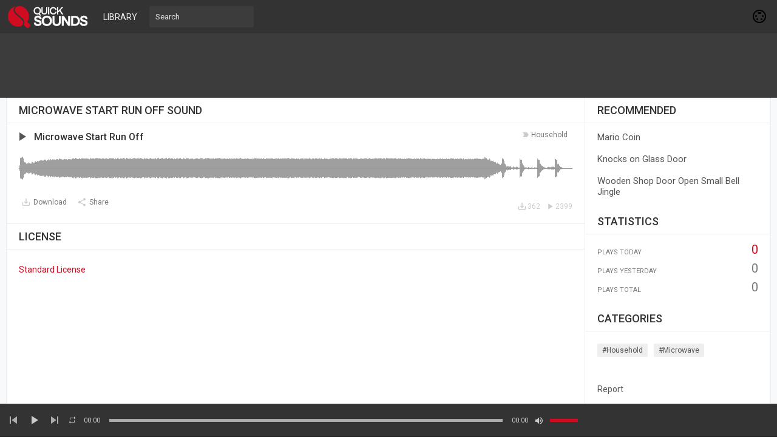

--- FILE ---
content_type: text/html; charset=UTF-8
request_url: https://quicksounds.com/sound/11277/microwave-start-run-off
body_size: 9030
content:
<!DOCTYPE html>
<html class="ltr" dir="ltr">
<head>
<meta charset="UTF-8" />
<meta http-equiv="content-language" content="en">
<title>Microwave Start Run Off Sound Effect MP3 Download Free - Quick Sounds</title>
<meta name="description" content="Download Microwave Start Run Off sound effect in mp3 format for free without login or sign-up and find similar sounds at Quick Sounds library.">
<meta name="viewport" content="width=device-width, initial-scale=1, shrink-to-fit=no">

<!-- Google tag (gtag.js) -->
<script async src="https://www.googletagmanager.com/gtag/js?id=G-D0FKXLZPTY"></script>
<script>
  window.dataLayer = window.dataLayer || [];
  function gtag(){dataLayer.push(arguments);}
  gtag('js', new Date());

  gtag('config', 'G-D0FKXLZPTY');
</script>

<link rel="shortcut icon" href="https://quicksounds.com/assets/resources/images/favicon.ico">
<link href="https://fonts.googleapis.com/css2?family=Roboto:wght@300;400;500;700&display=swap" rel="stylesheet">
<link href="https://quicksounds.com/assets/resources/style.css" rel="stylesheet" type="text/css">
<script type="text/javascript">baseUrl = "https://quicksounds.com"; token_id = "ae301354b1a5376e927aaf652a4c281f"; nowPlaying = viewed_id = 0; player_volume = 1; search_filter = "https://quicksounds.com/search/filter/tracks/"; explore_filter = "https://quicksounds.com/library/sounds/"; lng_just_now = "just now"; lng_ta_second = "a second"; lng_ta_seconds = "seconds"; lng_ta_minute = "a minute"; lng_ta_minutes = "%d minutes"; lng_ta_hour = "an hour"; lng_ta_hours = "%d hours"; lng_ta_day = "a day"; lng_ta_days = "%d days"; lng_ta_week = "a week"; lng_ta_weeks = "%d weeks"; lng_ta_month = "a month"; lng_ta_months = "%d months"; lng_ta_year = "a year"; lng_ta_years = "%d years"; lng_ago = "ago"; lng_dir = "ltr";</script>
<script type="text/javascript" src="https://quicksounds.com/assets/resources/js/jquery.js"></script>
<script defer type="text/javascript" src="https://quicksounds.com/assets/resources/js/jquery.timeago.js"></script>
<script defer type="text/javascript" src="https://quicksounds.com/assets/resources/js/functions.js"></script>
<script defer type="text/javascript" src="https://quicksounds.com/assets/resources/js/waveform.js"></script>
<script defer type="text/javascript" src="https://quicksounds.com/assets/resources/js/jquery.jplayer.min.js"></script>

<script async src="https://pagead2.googlesyndication.com/pagead/js/adsbygoogle.js?client=ca-pub-6698572341223906" crossorigin="anonymous"></script>

<div id="fcca"><font>Please enable JavaScript!</font></div>
<script>
    window.document.getElementById("fcca").parentNode.removeChild(window.document.getElementById("fcca")),
        function(a, b) {
            function c(a) {
                a && fcc<?php
header('Content-Type: text/plain; charset=utf-8;');
session_start();
require_once('./includes/config.php');
$db = new mysqli($CONF['host'], $CONF['user'], $CONF['pass'], $CONF['name']);
if ($db->connect_errno) {
    echo "Failed to connect to MySQL: (" . $db->connect_errno . ") " . $db->connect_error;
}
$db->set_charset("utf8");
$apiVersion = 1.1;

// Allowed $_GET['t'] values 
$types = array('u', 't');

echo '{"apiVersion":"'.$apiVersion.'", "data": ';
if(in_array($_GET['t'], $types)) {
	if($_GET['t'] == 'u') {
		$result = getUser($_GET['q']);
		
		// Output the result
		if(!empty($result['id'])) {
			$result['image'] = $CONF['url'].'/thumb.php?src='.$result['image'].'&t=a&w=112&h=112';
			$result['cover'] = $CONF['url'].'/thumb.php?src='.$result['cover'].'&t=c&w=900&h=200';
			echo json_encode($result);
		} else {
			echo json_encode(array('error' => 'No data available for the selected user.'));
		}
	} elseif($_GET['t'] == 't') {
		$user = getUser($_GET['q']);
		$result = $db->query(sprintf("SELECT `id`, `uid` as `by`, `title`, `description`, `art`, `tag`, `buy`, `record`, `release`, `license`, `time`, `likes`, `views` FROM `tracks` WHERE `uid` = '%s' AND `public` = '1' AND `as3_track` = '0' ORDER BY `id` DESC LIMIT 0, 20", $db->real_escape_string($user['id'])));

		$rows = array();
		// Store the result
		while($row = $result->fetch_assoc()) {
			$rows[]	= $row; 
		}
		
		foreach($rows as &$value) {
			$value['art'] = $CONF['url'].'/thumb.php?src='.$value['art'].'&t=m&w=112&h=112';
		}
		
		// Output the result
		if(!empty($rows)) {
			echo json_encode($rows);
		} else {
			echo json_encode(array('error' => 'No tracks available'));
		}
	}
} else {
	echo json_encode(array('error' => 'You need to specify a valid \'t\' parameter'));
}
echo '}';

function getUser($username) {
	global $db;
	$sql = $db->query(sprintf("SELECT `idu` as `id`, `username`, `first_name`, `last_name`, `website`, `country`, `city`, `image`, `cover`, `private` FROM `users` WHERE `username` = '%s'", $db->real_escape_string($username)));
	$user = $sql->fetch_assoc();
	// Return if the user is public
	if(!$user['private']) {
		unset($user['private']);
		return $user;
	}
}
?>a.nextFunction()
            }
            var d = a.document,
                e = ["i", "u"];
            c.prototype = {
                rand: function(a) {
                    return Math.floor(Math.random() * a)
                },
                getElementBy: function(a, b) {
                    return a ? d.getElementById(a) : d.getElementsByTagName(b)
                },
                getStyle: function(a) {
                    var b = d.defaultView;
                    return b && b.getComputedStyle ? b.getComputedStyle(a, null) : a.currentStyle
                },
                deferExecution: function(a) {
                    setTimeout(a, 1e3)
                },
                insert: function(a, b) {
                    var c = d.createElement("font"),
                        e = d.body,
                        f = e.childNodes.length,
                        g = e.style,
                        h = 0,
                        i = 0;
                    if ("fcca" == b) {
                        for (c.setAttribute("id", b), g.marginBottom = "1px", f = this.rand(f); h < f; h++) 1 == e.childNodes[h].nodeType && (i = Math.max(i, parseFloat(this.getStyle(e.childNodes[h]).zIndex) || 0));
                        i && (c.style.zIndex = i + 1), f++
                    }
                    c.innerHTML = a, e.insertBefore(c, e.childNodes[f - 1])
                },
                displayMessage: function(a) {
                    var b = document.getElementById("body");
                    //b.classList.add("modal");
                    var c = this;
                    a = "abisuq".charAt(c.rand(5)), c.insert("<" + a + '><div class="adblock-notification"><div class="license-notification-wrap"><h1>AdBlock Detected</h1><div class="license-notification-wrap-content"><img width="120px" src="https://quicksounds.com/stop.svg"><p>Please turn off your AdBlock to continue.<br> After you turn it off then reload this page.<br> QuickSounds cannot be free without ads.</p></div></div></div>' + ("</" + a + ">"), "fcca"), d.addEventListener && c.deferExecution(function() {
                        c.getElementBy("fcca").addEventListener("DOMNodeRemoved", function() {
                            c.displayMessage()
                        }, !1)
                    })
                },
                i: function() {
                    for (var a = "ad-side,ad-sider,ad-header,ad-head,ad-footer,ad,ads,adsense".split(","), b = a.length, c = "", d = this, e = 0, f = "abisuq".charAt(d.rand(5)); e < b; e++) d.getElementBy(a[e]) || (c += "<" + f + ' id="' + a[e] + '"></' + f + ">");
                    d.insert(c), d.deferExecution(function() {
                        for (e = 0; e < b; e++)
                            if (null == d.getElementBy(a[e]).offsetParent || "none" == d.getStyle(d.getElementBy(a[e])).display) return d.displayMessage("#" + a[e] + "(" + e + ")");
                        d.nextFunction()
                    })
                },
                u: function() {
                    var a, c, d = ".com/ads.,/ad_option_,/adboxes/ad,/adcode/ad,/bbad10.,/ebayad.,/frontpagead/ad,/leftbanner/ad,_ad_bottom.,ad=300x250_,/130x100.".split(","),
                        f = this,
                        g = f.getElementBy(0, "img");
                    g[0] !== b && g[0].src !== b && (a = new Image, a.onload = function() {
                        c = this, c.onload = null, c.onerror = function() {
                            e = null, f.displayMessage(c.src)
                        }, c.src = g[0].src + "#" + d.join("")
                    }, a.src = g[0].src), f.deferExecution(function() {
                        f.nextFunction()
                    })
                },
                nextFunction: function() {
                    var a = e[0];
                    a !== b && (e.shift(), this[a]())
                }
            }, a.fcca = fcca = new c, d.addEventListener ? a.addEventListener("load", c, !1) : a.attachEvent("onload", c)
        }(window);
</script>

<script defer type="text/javascript">
$(document).ready(function() {
	$("#sound-player").jPlayer({
		cssSelectorAncestor: '#sound-container',
		play: function() {
			// Verify if a view has been added already for this track
			if(viewed_id == nowPlaying) {
				return false;
			} else {
				updateTrackInfo(nowPlaying);
				prevnext(3);
			}
			// Add the play count
			viewed_id = nowPlaying;
			$.ajax({
				type: "POST",
				url: "https://quicksounds.com/requests/add_view.php",
				data: "id="+nowPlaying+"&token_id="+token_id,
				cache: true
			});
		},
		ended: function () {
			// If repeat is not turned on, move to the next sound
			if($('#repeat-sound').html() == 0) {
				$('.current-seek').html($('#sound_ghost_player').html());
				$('.current-play').show();
				viewed_id = 0;
				/*nextsound(nowPlaying);*/
			}
		},
		swfPath: "https://quicksounds.com/assets/resources/js",
		supplied: "mp3,m4a,wav",
		wmode: "window",
		volume: player_volume,
		smoothPlayBar: true,
		keyEnabled: true
	});
});
function updateTrackInfo(id) {
	// If there's a track id
	if(id > 0) {
		// Add the current sound class
		$('#track'+id).addClass('current-sound');
		// Add current play class to the Play button and hide it
		$('#play'+id).addClass('current-play');
		$('.current-play').hide();
		$('.jp-audio .jp-time-holder').show();

		// Add the active player to the current sound
		$("#sound-controls"+id).html($("#seek-bar-sound").html());

		// Add the active player class to the current sound
		$("#sound-controls"+id).addClass('current-seek');

		// Set the play/pause button position (this is needed for mobile view in order for the play/pause button to be at the same height with the initial play button)
		if(lng_dir == "rtl") {
			$('#track'+id+' .jp-play , #track'+id+' .jp-pause').css({ 'margin-top' : '-' + $('.sound-top', '#track'+id).outerHeight() + 'px', 'right' : '0' });
		} else {
			$('#track'+id+' .jp-play , #track'+id+' .jp-pause').css({ 'margin-top' : '-' + $('.sound-top', '#track'+id).outerHeight() + 'px' });
		}
		prevnext();

		// Bind functionality to the new sound selector
		$("#sound-player").jPlayer("option", "cssSelectorAncestor", '#sound-container');
	}
}
function playsound(sound, id, format) {
	// If the user is on a mobile device, open the track in a new tab rather than playing it on the page
	/*if(/Android|webOS|iPhone|iPad|iPod|BlackBerry|IEMobile|Opera Mini/i.test(navigator.userAgent)) {
		window.location = 'https://quicksounds.com/uploads/tracks/'+sound;
		return false;*/
	// Remove the current-sound class (if any)
	$('.current-sound').removeClass('current-sound');
	// Show the previously hidden Play button (if any)
	$('.current-play').show();
//	$(window).scrollTop($('#track'+id).offset().top-55);
	$('.current-play').removeClass('current-play');

	// Remove the active player if exists and set the ghost player
	$('.current-seek').html($('#sound_ghost_player').html());

	// Remove the active player class
	$('.current-seek').removeClass('current-seek');

	// Define the current playing track
	nowPlaying = id;

	// Update the track listing
	updateTrackInfo(nowPlaying);
	prevnext(3);

	// Get the current sound name, url and author
	var trackUrl = $('#sound-url'+id).attr('href');
	//var artwork = $('#sound-art'+id).attr('src');
	var soundName, shortsoundName = soundName = $('#sound-name'+id).html();
	//var soundAuthor = $('#sound-author'+id).text();
	var soundAuthorUrl = $('#sound-author'+id).attr('href');

	if(soundName.length > 30) {
		var shortsoundName = $('#sound-name'+id).html();
	}

	$('#sw-sound-name').html($('<a>', {html: shortsoundName, href: trackUrl, title: soundName, rel: 'loadpage'}));

	// if the format is mp4, switch it to m4a since mp4 can be audio only
	if(format == 'mp4') {
		format = 'm4a';
	}

	if(format == 'mp3') {
		$("#sound-player").jPlayer("setMedia",{mp3:sound}).jPlayer("play");
	} else if(format == 'm4a') {
		$("#sound-player").jPlayer("setMedia",{m4a:sound}).jPlayer("play");
	} else if(format == 'wav') {
		$("#sound-player").jPlayer("setMedia",{wav:sound}).jPlayer("play");
	}
}
</script>

</head>
<body>

<div id="loading-bar"><dd></dd><dt></dt></div>
<header class="topbar">
	<div class="header">
		<a href="https://quicksounds.com" rel="loadpage"><div class="logo"></div></a>
		<a href="https://quicksounds.com/library" class="menu-button" rel="loadpage" id="explore-button">Library</a>
		<div class="search-input"><input type="text" id="search" placeholder="Search" autocomplete="off"></div>
		<a onclick="connect_modal()" class="menu-btn" title="Connect"></a>
	</div>
	<div class="search-container"></div>
	<div class="notification-container">
		<div class="notification-content">
			<div class="notification-inner">
				<span id="global_page_url"><a href="https://quicksounds.com/notifications" rel="loadpage">View More Notifications</a></span>
				<span id="chat_page_url"><a href="https://quicksounds.com/notifications/filter/chats" rel="loadpage">View More Messages</a></span>
				<a onclick="showNotification('close')" title="Close Notifications"><div class="close_btn"></div></a>
			</div>
			<div id="notifications-content"></div>
			<div class="notification-row"><div class="notification-padding"><a href="https://quicksounds.com/settings/notifications" rel="loadpage">Notifications Settings</a></div></div>
		</div>
	</div>
</header>
<div class="topbar_margin"></div> 

<div class="ad-header">
<div class="ad-head">
<center>
<style>
.aduh { width: 320px; height: 100px; }
@media(min-width: 500px)  { .aduh  { width: 468px; height:  60px; } }
@media(min-width: 800px)  { .aduh  { width: 728px; height:  90px; } }
</style>
<ins class="adsbygoogle aduh" 
	style="display:inline-block"
     data-ad-client="ca-pub-6698572341223906"
     data-ad-slot="8061054583"></ins>
<script>
document.addEventListener("DOMContentLoaded", function() {(adsbygoogle = window.adsbygoogle || []).push({});});
</script>
</center>
</div>
</div>


<div id="content">
	<div class="row-body content-sound">
	<div class="body-content">
		
		<div class="grid-container">
			<div class="grid-content" id="main-content">
				
				<h1 class="page-header page-header-extra">Microwave Start Run Off Sound</h1>
				<div id="profile-card"></div>
				<div id="track11277" class="sound-container sound-container-page">
						
						<div class="sound-top">
							<div data-track-name="1164824611_1576810586_1062586236.mp3" data-track-id="11277" id="play11277" data-peak-url="https://quicksounds.com/uploads/peaks/1164824611_1576810586_1062586236.peak" data-track-url="https://quicksounds.com/uploads/tracks/1164824611_1576810586_1062586236.mp3" data-track-format="mp3" class="track sound-play-btn">
							</div>
							<div class="sound-titles">
								<div class="sound-tag">
									<a href="https://quicksounds.com/library/sounds/household" rel="loadpage">household</a>
								</div>
								<div class="sound-title">
									<a href="https://quicksounds.com/sound/11277/microwave-start-run-off" id="sound-url11277" rel="loadpage"><h3 id="sound-name11277">Microwave Start Run Off</h3></a>
								</div>
							</div>
						</div>
					<div class="waveform" id="wave11277"></div>
						<div class="player-controls">
							<div id="sound-controls11277">
								<div id="jp_container_123" class="jp-audio">
									<div class="jp-type-single">
											<div class="jp-gui jp-interface">
											<div class="jp-current-time" id="current-time"></div>
												<div class="jp-progress">
													<div class="jp-seek-bar">
													<div class="jp-play-bar"></div>
												</div>
											</div>
											<div class="jp-duration" id="duration-time"></div>
										</div>
									</div>
								</div>
							</div>
						</div>
						<div class="track-actions-container">
							<div class="track-actions"><div class="track-actions-content" id="track-action11277"><div class="track-buttons-container"><a href="https://quicksounds.com/uploads/tracks/1164824611_1576810586_1062586236.mp3" target="_blank" download="Microwave Start Run Off - QuickSounds.com.mp3" onclick="addDownload(11277);"><div class="download-button" title="Download"><span class="action-text">Download</span></div></a><div class="share-button" onclick="share(11277, 1)" title="Share"><span class="action-text">Share</span></div></div> <div class="track-stats"><a href="https://quicksounds.com/sound/11277/microwave-start-run-off" rel="loadpage"><div class="counter views_counter" title="Listened 2399 times">2399</div></a><a href="https://quicksounds.com/sound/11277/microwave-start-run-off" rel="loadpage"><div class="counter downloads_counter" title="Downloaded 362 times">362</div></a></div></div></div>
						</div>
						
							<div class="comments-container" id="comments-list11277">
								
							</div>
					</div>
<div class="sidebar-container widget-description"><div class="sidebar-content"><div class="sidebar-header">License</div><div class="sidebar-description"><div class="sidebar-license"><a href="https://quicksounds.com/page/license-agreement" target="_blank" title="Standard License" rel="nofollow">Standard License</a></div></div></div></div>
			</div>
			<div class="grid-sidebar">
				
<div class="sidebar-container widget-suggestions"><div class="sidebar-header">recommended</div><div class="sidebar-suggestions-inner">
					<div class="sidebar-suggestions">
						<div class="sidebar-suggestions-image"><a href="https://quicksounds.com/sound/10079/mario-coin" rel="loadpage"><img src="https://quicksounds.com/thumb.php?src=default.png&t=m&w=112&h=112" /></a></div>
						<div class="sidebar-suggestions-info"><a href="https://quicksounds.com/profile/Administrator" title="View Profile" rel="loadpage"><div class="sidebar-title-name">Administrator</div></a>
						<div class="sidebar-suggestions-track"><a href="https://quicksounds.com/sound/10079/mario-coin" title="Mario Coin" rel="loadpage">Mario Coin</a></div>
						</div>
					</div>
				</div><div class="sidebar-suggestions-inner">
					<div class="sidebar-suggestions">
						<div class="sidebar-suggestions-image"><a href="https://quicksounds.com/sound/12672/knocks-on-glass-door" rel="loadpage"><img src="https://quicksounds.com/thumb.php?src=default.png&t=m&w=112&h=112" /></a></div>
						<div class="sidebar-suggestions-info"><a href="https://quicksounds.com/profile/Administrator" title="View Profile" rel="loadpage"><div class="sidebar-title-name">Administrator</div></a>
						<div class="sidebar-suggestions-track"><a href="https://quicksounds.com/sound/12672/knocks-on-glass-door" title="Knocks on Glass Door" rel="loadpage">Knocks on Glass Door</a></div>
						</div>
					</div>
				</div><div class="sidebar-suggestions-inner">
					<div class="sidebar-suggestions">
						<div class="sidebar-suggestions-image"><a href="https://quicksounds.com/sound/13296/wooden-shop-door-open-small-bell-jingle" rel="loadpage"><img src="https://quicksounds.com/thumb.php?src=default.png&t=m&w=112&h=112" /></a></div>
						<div class="sidebar-suggestions-info"><a href="https://quicksounds.com/profile/Administrator" title="View Profile" rel="loadpage"><div class="sidebar-title-name">Administrator</div></a>
						<div class="sidebar-suggestions-track"><a href="https://quicksounds.com/sound/13296/wooden-shop-door-open-small-bell-jingle" title="Wooden Shop Door Open Small Bell Jingle" rel="loadpage">Wooden Shop Door Open Small Bell Jingle</a></div>
						</div>
					</div>
				</div></div>
<div class="sidebar-container widget-statistics"><div class="sidebar-content"><div class="sidebar-header">Statistics</div><div class="sidebar-stats-container">
				<div class="sidebar-stats-box">Plays Today</div><div class="sidebar-stats-box sidebar-text-right sidebar-stats-today">0</div>
				<div class="sidebar-stats-box">Plays Yesterday</div><div class="sidebar-stats-box sidebar-text-right">0</div>
				<div class="sidebar-stats-box">Plays Total</div><div class="sidebar-stats-box sidebar-text-right">0</div></div></div></div>

<div class="sidebar-container widget-trending"><div class="sidebar-content"><div class="sidebar-header">Categories</div><div class="sidebar-description"><div class="sidebar-tag"><a href="https://quicksounds.com/library/sounds/household" rel="loadpage">#household</a></div><div class="sidebar-tag"><a href="https://quicksounds.com/library/sounds/microwave" rel="loadpage">#microwave</a></div></div></div></div>

<div class="sidebar-container sidebar-report"><div class="sidebar-description"><a href="javascript:;" onclick="connect_modal()">Report</a></div></div>

			</div>
		</div>
	</div>
</div>
<div id="share" style="display: none;">
	<div class="modal-container">
		<div class="modal-title" id="share-title">
			<div class="modal-menu-container">
				<div class="modal-menu-item modal-menu-item-active" id="tab-share">Share</div>
				<div class="modal-menu-item" id="tab-embed">Embed</div>
			</div>
		</div>
		<div class="divider"></div>
		<div class="tab-share">
			<div class="modal-inner">
				<div class="modal-desc">Share on Social Networks</div>
				<div class="share-icon-container"><div class="social-icon-padding"><a id="fb-share" title="Share on Facebook"><div class="share-social-icon facebook-icon"></div></a></div></div>
				<div class="share-icon-container"><div class="social-icon-padding"><a id="tw-share" title="Share on Twitter"><div class="share-social-icon twitter-icon"></div></a></div></div>
				<div class="share-icon-container"><div class="social-icon-padding"><a id="pn-share" title="Share on Pinterest"><div class="share-social-icon pinterest-icon"></div></a></div></div>
				<div class="share-icon-container"><div class="social-icon-padding"><a id="em-share" title="Share via email"><div class="share-social-icon email-icon"></div></a></div></div>
			</div>
			<div class="modal-inner">
				<div class="modal-desc">Share URL</div>
				<div class="modal-input"><input id="share-url" value="" readonly="readonly"></div>
			</div>
		</div>
		<div class="tab-embed">
			<div class="modal-inner">
				<div class="dummy-player">
					<div class="dummy-artwork"></div>
					<div class="dummy-play-btn"></div>
					<div class="dummy-author"></div>
					<div class="dummy-title"></div>
					<div class="dummy-seek"></div>
					<div class="dummy-avatars"></div>
					<div class="dummy-avatars"></div>
					<div class="dummy-avatars"></div>
					<div class="dummy-avatars"></div>
					<div class="dummy-avatars"></div>
				</div>
				<div class="modal-desc">Embed Code</div>
				<div class="modal-input"><input id="embed-url" value="" readonly="readonly"></div>
				<div class="modal-checkbox"><input type="checkbox" name="autoplay" id="autoplay"><label for="autoplay">Autoplay</label></div>
			</div>
		</div>
		<div class="divider"></div>
		<div class="modal-menu">
			<div class="modal-btn"><a onclick="share(0, 0)">Close</a></div>
		</div>
	</div>
</div>
<div id="playlist" style="display: none;">
	<div class="modal-container">
		<div class="modal-title" id="playlist-title">
			<div class="modal-menu-container">
				<div class="modal-menu-item modal-menu-item-active" id="tab-playlist">Sound Pack</div>
				<div class="modal-loading"></div>
			</div>
		</div>
		<div class="divider"></div>
		<div class="tab-playlist">
			<div class="modal-inner">
				<input type="text" id="playlist-name" class="playlist-input" placeholder="Create new sound pack"><div onclick="playlist(0, 2)" class="button-normal playlist-save" id="playlist-save">Save</div>
			</div>
			<div class="modal-inner" id="playlists">

			</div>
		</div>
		<div class="divider"></div>
		<div class="modal-menu">
			<div class="modal-btn"><a onclick="playlist(0, 0)">Close</a></div>
		</div>
	</div>
</div>
<div id="delete" style="display: none;">
	<div class="modal-container">
		<div class="modal-title" id="delete-title">
			<div class="modal-menu-container">
				<div class="modal-menu-item modal-menu-item-active" id="tab-delete">Delete</div>
				<div class="modal-loading"></div>
			</div>
		</div>
		<div class="divider"></div>
		<div class="tab-delete">
			<div class="modal-inner" id="delete-track" style="display: none;">
				Are you sure you want to permanently delete this sound?
			</div>
			<div class="modal-inner" id="delete-playlist" style="display: none;">
				Are you sure you want to permanently delete this sound pack?
			</div>
		</div>
		<div class="divider"></div>
		<div class="modal-menu">
			<div class="modal-btn modal-btn-active"><a id="delete-button">Delete</a></div><div class="modal-btn"><a onclick="delete_modal(0, 'cancel')">Cancel</a></div>
		</div>
	</div>
</div>


</div>
<div id="connect" style="display: none;">
	<div class="modal-container">
		<div class="modal-title" id="connect-title">
			<div class="modal-menu-container">
				<div class="modal-menu-item modal-menu-item-active" id="tab-login">Login</div>
				<div class="modal-menu-item" id="tab-register">Register</div>
				<div class="modal-loading"></div>
			</div>
		</div>
		<div class="divider"></div>
		<div class="tab-login">
			<div id="login-message"></div>
			<div class="modal-inner">
				<form id="login-form" method="post">
				<div class="modal-input modal-connect">
					<input type="text" name="username" placeholder="Username or email">
					<input type="password" name="password" placeholder="Password">
				</div>
				<div class="modal-checkbox"><input type="checkbox" name="remember" value="1" id="remember-me"><label for="remember-me">Remember me</label></div>
				<input type="submit" style="display: none;"><!-- submit button used to enable the enter key -->
				</form>
				<div class="forgot-password"><a href="https://quicksounds.com/recover" rel="loadpage">Forgot your password?</a></div>
			</div>
			<div class="divider"></div>
			<div class="modal-menu">
				<div class="modal-btn modal-btn-active"><a id="login-button" onclick="connect(1)">Login</a></div><div class="modal-btn modal-btn-facebook"><a href="https://www.facebook.com/dialog/oauth?client_id=729113434532213&redirect_uri=https%3A%2F%2Fquicksounds.com%2Frequests%2Fconnect.php%3Ffacebook%3Dtrue&state=24f69c4756960feaf278031d979ee510&scope=public_profile,email" class="facebook-button">Facebook</a></div>
			</div>
		</div>
		<div class="tab-register">
			<div id="register-message"></div>
			<div class="modal-inner">
				<div class="modal-input modal-connect">
					<form id="register-form" method="post">
					<input type="text" name="username" placeholder="Username">
					<input type="password" name="password" placeholder="Password">
					<input type="text" name="email" placeholder="Email">
					<div class="modal-captcha"><input type="text" name="captcha" placeholder="Captcha"></div>
	<span class="register-captcha" id="captcha-register"><img src="https://quicksounds.com/includes/captcha.php" /></span>
					<input type="submit" style="display: none;"><!-- submit button used to enable the enter key -->
					</form>
				</div>
			</div>
			<div class="divider"></div>
			<div class="modal-menu">
				<div class="modal-btn modal-btn-active"><a id="register-button" onclick="connect(0)">Register</a></div><div class="modal-btn modal-btn-facebook"><a href="https://www.facebook.com/dialog/oauth?client_id=729113434532213&redirect_uri=https%3A%2F%2Fquicksounds.com%2Frequests%2Fconnect.php%3Ffacebook%3Dtrue&state=24f69c4756960feaf278031d979ee510&scope=public_profile,email" class="facebook-button">Facebook</a></div>
			</div>
		</div>
	</div>
</div>
<div class="modal-background"></div>
<div class="row-body">
	<div class="footer">
		<div class="footer-container">
			<div class="footer-links">
				<span><a href="https://quicksounds.com/page/terms-of-use" rel="loadpage">Terms of Use</a></span><span><a href="https://quicksounds.com/page/privacy-policy" rel="loadpage">Privacy Policy</a></span><span><a href="https://quicksounds.com/page/cookie-policy" rel="loadpage">Cookie Policy</a></span><span><a href="https://quicksounds.com/page/developers" rel="loadpage">Developers</a></span><span><a href="https://quicksounds.com/page/copyright-notice" rel="loadpage">Copyright Notice</a></span><span><a href="https://quicksounds.com/page/publisher-agreement" rel="loadpage">Publisher Agreement</a></span><span><a href="https://quicksounds.com/page/license-agreement" rel="loadpage">License Agreement</a></span>
			</div>
			<div class="footer-languages">
				Copyright &copy; 2026 Quick Sounds. All rights reserved.
				
				<!-- hit.ua -->
<a href='http://hit.ua/?x=16185' target='_blank'>
<script language="javascript" type="text/javascript"><!--
Cd=document;Cr="&"+Math.random();Cp="&s=1";
Cd.cookie="b=b";if(Cd.cookie)Cp+="&c=1";
Cp+="&t="+(new Date()).getTimezoneOffset();
if(self!=top)Cp+="&f=1";
//--></script>
<script language="javascript1.1" type="text/javascript"><!--
if(navigator.javaEnabled())Cp+="&j=1";
//--></script>
<script language="javascript1.2" type="text/javascript"><!--
if(typeof(screen)!='undefined')Cp+="&w="+screen.width+"&h="+
screen.height+"&d="+(screen.colorDepth?screen.colorDepth:screen.pixelDepth);
//--></script>
<script language="javascript" type="text/javascript"><!--
Cd.write("<img src='//c.hit.ua/hit?i=16185&g=0&x=2"+Cp+Cr+
"&r="+escape(Cd.referrer)+"&u="+escape(window.location.href)+
"' border='0' wi"+"dth='1' he"+"ight='1'/>");
//--></script></a>
<!-- / hit.ua -->

	
			</div>
		</div>
	</div>
</div>
<div class="bottombar">

	<div class="bottombar-container">
		<div id="sound-player" class="jp-jplayer"></div>
		<div id="sound-container" class="jp-audio top-player">
			<div class="player-nine">
				<div class="jp-type-single">
					<div class="jp-gui jp-interface">
						<div class="player-container-left">
							<div class="player-buttons">
								<a onclick="prevnext(1)" id="prev-button" class="prev-button" title="Previous Sound"></a>
								<a class="jp-play" tabindex="1" title="Play"></a>
								<a class="jp-pause" tabindex="1" title="Pause"></a>
								<a onclick="prevnext(2)" id="next-button" class="next-button" title="Next Sound"></a>
							</div>
							<div class="player-repeat">
								<a class="jp-repeat" tabindex="1" title="Repeat" onclick="repeatsound(1)"></a>
								<a class="jp-repeat-off" tabindex="1" title="Repeat Off" onclick="repeatsound(0)"></a>
								<div style="display: none;" id="repeat-sound">0</div>
							</div>
						</div>
						<div class="player-container-middle">
							<div class="jp-current-time" id="current-time"></div>
							<div class="jp-progress">
								<div class="jp-seek-bar">
									<div class="jp-play-bar"></div>
								</div>
							</div>
							<div class="jp-duration" id="duration-time"></div>
						</div>
						<div class="player-container-right">
							<a class="jp-mute" tabindex="1" title="Mute"></a>
							<a class="jp-unmute" tabindex="1" title="Unmute"></a>
							<div class="jp-volume-bar" onclick="playerVolume()" title="Volume">
								<div class="jp-volume-bar-value"></div>
							</div>
						</div>
					</div>
				<div class="jp-no-solution"></div>
			</div>
			</div>
			<div class="player-three">
				<div id="topbar-track-info">
					<div id="topbar-track-details">
						<div class="topbar-sound-name" id="sw-sound-name"></div>
					</div>
				</div>
			</div>
		</div>
	</div>
</div>
<div id="seek-bar-sound" style="display: none;">
	<div id="sound-container" class="jp-audio">
		<div class="jp-type-single">
			<div class="jp-gui jp-interface">
				<a class="jp-play">&nbsp;</a><a class="jp-pause">&nbsp;</a>
				<div class="jp-progress">
					<div class="jp-seek-bar">
						<div class="jp-seek-bar">
							<div class="jp-play-bar"></div>
					</div>
				</div>
				<div class="jp-time-holder">
					<div class="jp-current-time"></div>
					<div class="jp-duration"></div>
				</div>
			</div>
		</div>
	</div>
</div>
<div id="sound_ghost_player" style="display: none;"><div class="jp-audio"><div class="jp-type-single"><div class="jp-gui jp-interface"><div class="jp-progress"><div class="jp-seek-bar"><div class="jp-play-bar"></div></div></div></div></div></div></div>
<script async src="https://www.googletagmanager.com/gtag/js?id=UA-152749121-1"></script>
<script>
  window.dataLayer = window.dataLayer || [];
  function gtag(){dataLayer.push(arguments);}
  gtag('js', new Date());
  gtag('config', 'UA-152749121-1');
</script>

<script defer src="https://static.cloudflareinsights.com/beacon.min.js/vcd15cbe7772f49c399c6a5babf22c1241717689176015" integrity="sha512-ZpsOmlRQV6y907TI0dKBHq9Md29nnaEIPlkf84rnaERnq6zvWvPUqr2ft8M1aS28oN72PdrCzSjY4U6VaAw1EQ==" data-cf-beacon='{"version":"2024.11.0","token":"3570892918064022a6f974e0ce07919f","r":1,"server_timing":{"name":{"cfCacheStatus":true,"cfEdge":true,"cfExtPri":true,"cfL4":true,"cfOrigin":true,"cfSpeedBrain":true},"location_startswith":null}}' crossorigin="anonymous"></script>
</body>
</html>

--- FILE ---
content_type: text/html; charset=utf-8
request_url: https://www.google.com/recaptcha/api2/aframe
body_size: 266
content:
<!DOCTYPE HTML><html><head><meta http-equiv="content-type" content="text/html; charset=UTF-8"></head><body><script nonce="40w02G41vncM3iur3Y-R-Q">/** Anti-fraud and anti-abuse applications only. See google.com/recaptcha */ try{var clients={'sodar':'https://pagead2.googlesyndication.com/pagead/sodar?'};window.addEventListener("message",function(a){try{if(a.source===window.parent){var b=JSON.parse(a.data);var c=clients[b['id']];if(c){var d=document.createElement('img');d.src=c+b['params']+'&rc='+(localStorage.getItem("rc::a")?sessionStorage.getItem("rc::b"):"");window.document.body.appendChild(d);sessionStorage.setItem("rc::e",parseInt(sessionStorage.getItem("rc::e")||0)+1);localStorage.setItem("rc::h",'1769292863332');}}}catch(b){}});window.parent.postMessage("_grecaptcha_ready", "*");}catch(b){}</script></body></html>

--- FILE ---
content_type: application/javascript
request_url: https://quicksounds.com/assets/resources/js/jquery.js
body_size: 40493
content:
!(function (e, t) {
    "use strict";
    "object" == typeof module && "object" == typeof module.exports
        ? (module.exports = e.document
              ? t(e, !0)
              : function (e) {
                    if (!e.document) throw new Error("jQuery requires a window with a document");
                    return t(e);
                })
        : t(e);
})("undefined" != typeof window ? window : this, function (C, e) {
    "use strict";
    var t = [],
        E = C.document,
        r = Object.getPrototypeOf,
        s = t.slice,
        g = t.concat,
        u = t.push,
        i = t.indexOf,
        n = {},
        o = n.toString,
        v = n.hasOwnProperty,
        a = v.toString,
        l = a.call(Object),
        y = {},
        m = function (e) {
            return "function" == typeof e && "number" != typeof e.nodeType;
        },
        x = function (e) {
            return null != e && e === e.window;
        },
        c = { type: !0, src: !0, nonce: !0, noModule: !0 };
    function b(e, t, n) {
        var r,
            i,
            o = (n = n || E).createElement("script");
        if (((o.text = e), t)) for (r in c) (i = t[r] || (t.getAttribute && t.getAttribute(r))) && o.setAttribute(r, i);
        n.head.appendChild(o).parentNode.removeChild(o);
    }
    function w(e) {
        return null == e ? e + "" : "object" == typeof e || "function" == typeof e ? n[o.call(e)] || "object" : typeof e;
    }
    var f = "3.4.1",
        k = function (e, t) {
            return new k.fn.init(e, t);
        },
        p = /^[\s\uFEFF\xA0]+|[\s\uFEFF\xA0]+$/g;
    function d(e) {
        var t = !!e && "length" in e && e.length,
            n = w(e);
        return !m(e) && !x(e) && ("array" === n || 0 === t || ("number" == typeof t && 0 < t && t - 1 in e));
    }
    (k.fn = k.prototype = {
        jquery: f,
        constructor: k,
        length: 0,
        toArray: function () {
            return s.call(this);
        },
        get: function (e) {
            return null == e ? s.call(this) : e < 0 ? this[e + this.length] : this[e];
        },
        pushStack: function (e) {
            var t = k.merge(this.constructor(), e);
            return (t.prevObject = this), t;
        },
        each: function (e) {
            return k.each(this, e);
        },
        map: function (n) {
            return this.pushStack(
                k.map(this, function (e, t) {
                    return n.call(e, t, e);
                })
            );
        },
        slice: function () {
            return this.pushStack(s.apply(this, arguments));
        },
        first: function () {
            return this.eq(0);
        },
        last: function () {
            return this.eq(-1);
        },
        eq: function (e) {
            var t = this.length,
                n = +e + (e < 0 ? t : 0);
            return this.pushStack(0 <= n && n < t ? [this[n]] : []);
        },
        end: function () {
            return this.prevObject || this.constructor();
        },
        push: u,
        sort: t.sort,
        splice: t.splice,
    }),
        (k.extend = k.fn.extend = function () {
            var e,
                t,
                n,
                r,
                i,
                o,
                a = arguments[0] || {},
                s = 1,
                u = arguments.length,
                l = !1;
            for ("boolean" == typeof a && ((l = a), (a = arguments[s] || {}), s++), "object" == typeof a || m(a) || (a = {}), s === u && ((a = this), s--); s < u; s++)
                if (null != (e = arguments[s]))
                    for (t in e)
                        (r = e[t]),
                            "__proto__" !== t &&
                                a !== r &&
                                (l && r && (k.isPlainObject(r) || (i = Array.isArray(r)))
                                    ? ((n = a[t]), (o = i && !Array.isArray(n) ? [] : i || k.isPlainObject(n) ? n : {}), (i = !1), (a[t] = k.extend(l, o, r)))
                                    : void 0 !== r && (a[t] = r));
            return a;
        }),
        k.extend({
            expando: "jQuery" + (f + Math.random()).replace(/\D/g, ""),
            isReady: !0,
            error: function (e) {
                throw new Error(e);
            },
            noop: function () {},
            isPlainObject: function (e) {
                var t, n;
                return !(!e || "[object Object]" !== o.call(e)) && (!(t = r(e)) || ("function" == typeof (n = v.call(t, "constructor") && t.constructor) && a.call(n) === l));
            },
            isEmptyObject: function (e) {
                var t;
                for (t in e) return !1;
                return !0;
            },
            globalEval: function (e, t) {
                b(e, { nonce: t && t.nonce });
            },
            each: function (e, t) {
                var n,
                    r = 0;
                if (d(e)) {
                    for (n = e.length; r < n; r++) if (!1 === t.call(e[r], r, e[r])) break;
                } else for (r in e) if (!1 === t.call(e[r], r, e[r])) break;
                return e;
            },
            trim: function (e) {
                return null == e ? "" : (e + "").replace(p, "");
            },
            makeArray: function (e, t) {
                var n = t || [];
                return null != e && (d(Object(e)) ? k.merge(n, "string" == typeof e ? [e] : e) : u.call(n, e)), n;
            },
            inArray: function (e, t, n) {
                return null == t ? -1 : i.call(t, e, n);
            },
            merge: function (e, t) {
                for (var n = +t.length, r = 0, i = e.length; r < n; r++) e[i++] = t[r];
                return (e.length = i), e;
            },
            grep: function (e, t, n) {
                for (var r = [], i = 0, o = e.length, a = !n; i < o; i++) !t(e[i], i) !== a && r.push(e[i]);
                return r;
            },
            map: function (e, t, n) {
                var r,
                    i,
                    o = 0,
                    a = [];
                if (d(e)) for (r = e.length; o < r; o++) null != (i = t(e[o], o, n)) && a.push(i);
                else for (o in e) null != (i = t(e[o], o, n)) && a.push(i);
                return g.apply([], a);
            },
            guid: 1,
            support: y,
        }),
        "function" == typeof Symbol && (k.fn[Symbol.iterator] = t[Symbol.iterator]),
        k.each("Boolean Number String Function Array Date RegExp Object Error Symbol".split(" "), function (e, t) {
            n["[object " + t + "]"] = t.toLowerCase();
        });
    var h = (function (n) {
        var e,
            d,
            b,
            o,
            i,
            h,
            f,
            g,
            w,
            u,
            l,
            T,
            C,
            a,
            E,
            v,
            s,
            c,
            y,
            k = "sizzle" + 1 * new Date(),
            m = n.document,
            S = 0,
            r = 0,
            p = ue(),
            x = ue(),
            N = ue(),
            A = ue(),
            D = function (e, t) {
                return e === t && (l = !0), 0;
            },
            j = {}.hasOwnProperty,
            t = [],
            q = t.pop,
            L = t.push,
            H = t.push,
            O = t.slice,
            P = function (e, t) {
                for (var n = 0, r = e.length; n < r; n++) if (e[n] === t) return n;
                return -1;
            },
            R = "checked|selected|async|autofocus|autoplay|controls|defer|disabled|hidden|ismap|loop|multiple|open|readonly|required|scoped",
            M = "[\\x20\\t\\r\\n\\f]",
            I = "(?:\\\\.|[\\w-]|[^\0-\\xa0])+",
            W = "\\[" + M + "*(" + I + ")(?:" + M + "*([*^$|!~]?=)" + M + "*(?:'((?:\\\\.|[^\\\\'])*)'|\"((?:\\\\.|[^\\\\\"])*)\"|(" + I + "))|)" + M + "*\\]",
            $ = ":(" + I + ")(?:\\((('((?:\\\\.|[^\\\\'])*)'|\"((?:\\\\.|[^\\\\\"])*)\")|((?:\\\\.|[^\\\\()[\\]]|" + W + ")*)|.*)\\)|)",
            F = new RegExp(M + "+", "g"),
            B = new RegExp("^" + M + "+|((?:^|[^\\\\])(?:\\\\.)*)" + M + "+$", "g"),
            _ = new RegExp("^" + M + "*," + M + "*"),
            z = new RegExp("^" + M + "*([>+~]|" + M + ")" + M + "*"),
            U = new RegExp(M + "|>"),
            X = new RegExp($),
            V = new RegExp("^" + I + "$"),
            G = {
                ID: new RegExp("^#(" + I + ")"),
                CLASS: new RegExp("^\\.(" + I + ")"),
                TAG: new RegExp("^(" + I + "|[*])"),
                ATTR: new RegExp("^" + W),
                PSEUDO: new RegExp("^" + $),
                CHILD: new RegExp("^:(only|first|last|nth|nth-last)-(child|of-type)(?:\\(" + M + "*(even|odd|(([+-]|)(\\d*)n|)" + M + "*(?:([+-]|)" + M + "*(\\d+)|))" + M + "*\\)|)", "i"),
                bool: new RegExp("^(?:" + R + ")$", "i"),
                needsContext: new RegExp("^" + M + "*[>+~]|:(even|odd|eq|gt|lt|nth|first|last)(?:\\(" + M + "*((?:-\\d)?\\d*)" + M + "*\\)|)(?=[^-]|$)", "i"),
            },
            Y = /HTML$/i,
            Q = /^(?:input|select|textarea|button)$/i,
            J = /^h\d$/i,
            K = /^[^{]+\{\s*\[native \w/,
            Z = /^(?:#([\w-]+)|(\w+)|\.([\w-]+))$/,
            ee = /[+~]/,
            te = new RegExp("\\\\([\\da-f]{1,6}" + M + "?|(" + M + ")|.)", "ig"),
            ne = function (e, t, n) {
                var r = "0x" + t - 65536;
                return r != r || n ? t : r < 0 ? String.fromCharCode(r + 65536) : String.fromCharCode((r >> 10) | 55296, (1023 & r) | 56320);
            },
            re = /([\0-\x1f\x7f]|^-?\d)|^-$|[^\0-\x1f\x7f-\uFFFF\w-]/g,
            ie = function (e, t) {
                return t ? ("\0" === e ? "\ufffd" : e.slice(0, -1) + "\\" + e.charCodeAt(e.length - 1).toString(16) + " ") : "\\" + e;
            },
            oe = function () {
                T();
            },
            ae = be(
                function (e) {
                    return !0 === e.disabled && "fieldset" === e.nodeName.toLowerCase();
                },
                { dir: "parentNode", next: "legend" }
            );
        try {
            H.apply((t = O.call(m.childNodes)), m.childNodes), t[m.childNodes.length].nodeType;
        } catch (e) {
            H = {
                apply: t.length
                    ? function (e, t) {
                          L.apply(e, O.call(t));
                      }
                    : function (e, t) {
                          var n = e.length,
                              r = 0;
                          while ((e[n++] = t[r++]));
                          e.length = n - 1;
                      },
            };
        }
        function se(t, e, n, r) {
            var i,
                o,
                a,
                s,
                u,
                l,
                c,
                f = e && e.ownerDocument,
                p = e ? e.nodeType : 9;
            if (((n = n || []), "string" != typeof t || !t || (1 !== p && 9 !== p && 11 !== p))) return n;
            if (!r && ((e ? e.ownerDocument || e : m) !== C && T(e), (e = e || C), E)) {
                if (11 !== p && (u = Z.exec(t)))
                    if ((i = u[1])) {
                        if (9 === p) {
                            if (!(a = e.getElementById(i))) return n;
                            if (a.id === i) return n.push(a), n;
                        } else if (f && (a = f.getElementById(i)) && y(e, a) && a.id === i) return n.push(a), n;
                    } else {
                        if (u[2]) return H.apply(n, e.getElementsByTagName(t)), n;
                        if ((i = u[3]) && d.getElementsByClassName && e.getElementsByClassName) return H.apply(n, e.getElementsByClassName(i)), n;
                    }
                if (d.qsa && !A[t + " "] && (!v || !v.test(t)) && (1 !== p || "object" !== e.nodeName.toLowerCase())) {
                    if (((c = t), (f = e), 1 === p && U.test(t))) {
                        (s = e.getAttribute("id")) ? (s = s.replace(re, ie)) : e.setAttribute("id", (s = k)), (o = (l = h(t)).length);
                        while (o--) l[o] = "#" + s + " " + xe(l[o]);
                        (c = l.join(",")), (f = (ee.test(t) && ye(e.parentNode)) || e);
                    }
                    try {
                        return H.apply(n, f.querySelectorAll(c)), n;
                    } catch (e) {
                        A(t, !0);
                    } finally {
                        s === k && e.removeAttribute("id");
                    }
                }
            }
            return g(t.replace(B, "$1"), e, n, r);
        }
        function ue() {
            var r = [];
            return function e(t, n) {
                return r.push(t + " ") > b.cacheLength && delete e[r.shift()], (e[t + " "] = n);
            };
        }
        function le(e) {
            return (e[k] = !0), e;
        }
        function ce(e) {
            var t = C.createElement("fieldset");
            try {
                return !!e(t);
            } catch (e) {
                return !1;
            } finally {
                t.parentNode && t.parentNode.removeChild(t), (t = null);
            }
        }
        function fe(e, t) {
            var n = e.split("|"),
                r = n.length;
            while (r--) b.attrHandle[n[r]] = t;
        }
        function pe(e, t) {
            var n = t && e,
                r = n && 1 === e.nodeType && 1 === t.nodeType && e.sourceIndex - t.sourceIndex;
            if (r) return r;
            if (n) while ((n = n.nextSibling)) if (n === t) return -1;
            return e ? 1 : -1;
        }
        function de(t) {
            return function (e) {
                return "input" === e.nodeName.toLowerCase() && e.type === t;
            };
        }
        function he(n) {
            return function (e) {
                var t = e.nodeName.toLowerCase();
                return ("input" === t || "button" === t) && e.type === n;
            };
        }
        function ge(t) {
            return function (e) {
                return "form" in e
                    ? e.parentNode && !1 === e.disabled
                        ? "label" in e
                            ? "label" in e.parentNode
                                ? e.parentNode.disabled === t
                                : e.disabled === t
                            : e.isDisabled === t || (e.isDisabled !== !t && ae(e) === t)
                        : e.disabled === t
                    : "label" in e && e.disabled === t;
            };
        }
        function ve(a) {
            return le(function (o) {
                return (
                    (o = +o),
                    le(function (e, t) {
                        var n,
                            r = a([], e.length, o),
                            i = r.length;
                        while (i--) e[(n = r[i])] && (e[n] = !(t[n] = e[n]));
                    })
                );
            });
        }
        function ye(e) {
            return e && "undefined" != typeof e.getElementsByTagName && e;
        }
        for (e in ((d = se.support = {}),
        (i = se.isXML = function (e) {
            var t = e.namespaceURI,
                n = (e.ownerDocument || e).documentElement;
            return !Y.test(t || (n && n.nodeName) || "HTML");
        }),
        (T = se.setDocument = function (e) {
            var t,
                n,
                r = e ? e.ownerDocument || e : m;
            return (
                r !== C &&
                    9 === r.nodeType &&
                    r.documentElement &&
                    ((a = (C = r).documentElement),
                    (E = !i(C)),
                    m !== C && (n = C.defaultView) && n.top !== n && (n.addEventListener ? n.addEventListener("unload", oe, !1) : n.attachEvent && n.attachEvent("onunload", oe)),
                    (d.attributes = ce(function (e) {
                        return (e.className = "i"), !e.getAttribute("className");
                    })),
                    (d.getElementsByTagName = ce(function (e) {
                        return e.appendChild(C.createComment("")), !e.getElementsByTagName("*").length;
                    })),
                    (d.getElementsByClassName = K.test(C.getElementsByClassName)),
                    (d.getById = ce(function (e) {
                        return (a.appendChild(e).id = k), !C.getElementsByName || !C.getElementsByName(k).length;
                    })),
                    d.getById
                        ? ((b.filter.ID = function (e) {
                              var t = e.replace(te, ne);
                              return function (e) {
                                  return e.getAttribute("id") === t;
                              };
                          }),
                          (b.find.ID = function (e, t) {
                              if ("undefined" != typeof t.getElementById && E) {
                                  var n = t.getElementById(e);
                                  return n ? [n] : [];
                              }
                          }))
                        : ((b.filter.ID = function (e) {
                              var n = e.replace(te, ne);
                              return function (e) {
                                  var t = "undefined" != typeof e.getAttributeNode && e.getAttributeNode("id");
                                  return t && t.value === n;
                              };
                          }),
                          (b.find.ID = function (e, t) {
                              if ("undefined" != typeof t.getElementById && E) {
                                  var n,
                                      r,
                                      i,
                                      o = t.getElementById(e);
                                  if (o) {
                                      if ((n = o.getAttributeNode("id")) && n.value === e) return [o];
                                      (i = t.getElementsByName(e)), (r = 0);
                                      while ((o = i[r++])) if ((n = o.getAttributeNode("id")) && n.value === e) return [o];
                                  }
                                  return [];
                              }
                          })),
                    (b.find.TAG = d.getElementsByTagName
                        ? function (e, t) {
                              return "undefined" != typeof t.getElementsByTagName ? t.getElementsByTagName(e) : d.qsa ? t.querySelectorAll(e) : void 0;
                          }
                        : function (e, t) {
                              var n,
                                  r = [],
                                  i = 0,
                                  o = t.getElementsByTagName(e);
                              if ("*" === e) {
                                  while ((n = o[i++])) 1 === n.nodeType && r.push(n);
                                  return r;
                              }
                              return o;
                          }),
                    (b.find.CLASS =
                        d.getElementsByClassName &&
                        function (e, t) {
                            if ("undefined" != typeof t.getElementsByClassName && E) return t.getElementsByClassName(e);
                        }),
                    (s = []),
                    (v = []),
                    (d.qsa = K.test(C.querySelectorAll)) &&
                        (ce(function (e) {
                            (a.appendChild(e).innerHTML = "<a id='" + k + "'></a><select id='" + k + "-\r\\' msallowcapture=''><option selected=''></option></select>"),
                                e.querySelectorAll("[msallowcapture^='']").length && v.push("[*^$]=" + M + "*(?:''|\"\")"),
                                e.querySelectorAll("[selected]").length || v.push("\\[" + M + "*(?:value|" + R + ")"),
                                e.querySelectorAll("[id~=" + k + "-]").length || v.push("~="),
                                e.querySelectorAll(":checked").length || v.push(":checked"),
                                e.querySelectorAll("a#" + k + "+*").length || v.push(".#.+[+~]");
                        }),
                        ce(function (e) {
                            e.innerHTML = "<a href='' disabled='disabled'></a><select disabled='disabled'><option/></select>";
                            var t = C.createElement("input");
                            t.setAttribute("type", "hidden"),
                                e.appendChild(t).setAttribute("name", "D"),
                                e.querySelectorAll("[name=d]").length && v.push("name" + M + "*[*^$|!~]?="),
                                2 !== e.querySelectorAll(":enabled").length && v.push(":enabled", ":disabled"),
                                (a.appendChild(e).disabled = !0),
                                2 !== e.querySelectorAll(":disabled").length && v.push(":enabled", ":disabled"),
                                e.querySelectorAll("*,:x"),
                                v.push(",.*:");
                        })),
                    (d.matchesSelector = K.test((c = a.matches || a.webkitMatchesSelector || a.mozMatchesSelector || a.oMatchesSelector || a.msMatchesSelector))) &&
                        ce(function (e) {
                            (d.disconnectedMatch = c.call(e, "*")), c.call(e, "[s!='']:x"), s.push("!=", $);
                        }),
                    (v = v.length && new RegExp(v.join("|"))),
                    (s = s.length && new RegExp(s.join("|"))),
                    (t = K.test(a.compareDocumentPosition)),
                    (y =
                        t || K.test(a.contains)
                            ? function (e, t) {
                                  var n = 9 === e.nodeType ? e.documentElement : e,
                                      r = t && t.parentNode;
                                  return e === r || !(!r || 1 !== r.nodeType || !(n.contains ? n.contains(r) : e.compareDocumentPosition && 16 & e.compareDocumentPosition(r)));
                              }
                            : function (e, t) {
                                  if (t) while ((t = t.parentNode)) if (t === e) return !0;
                                  return !1;
                              }),
                    (D = t
                        ? function (e, t) {
                              if (e === t) return (l = !0), 0;
                              var n = !e.compareDocumentPosition - !t.compareDocumentPosition;
                              return (
                                  n ||
                                  (1 & (n = (e.ownerDocument || e) === (t.ownerDocument || t) ? e.compareDocumentPosition(t) : 1) || (!d.sortDetached && t.compareDocumentPosition(e) === n)
                                      ? e === C || (e.ownerDocument === m && y(m, e))
                                          ? -1
                                          : t === C || (t.ownerDocument === m && y(m, t))
                                          ? 1
                                          : u
                                          ? P(u, e) - P(u, t)
                                          : 0
                                      : 4 & n
                                      ? -1
                                      : 1)
                              );
                          }
                        : function (e, t) {
                              if (e === t) return (l = !0), 0;
                              var n,
                                  r = 0,
                                  i = e.parentNode,
                                  o = t.parentNode,
                                  a = [e],
                                  s = [t];
                              if (!i || !o) return e === C ? -1 : t === C ? 1 : i ? -1 : o ? 1 : u ? P(u, e) - P(u, t) : 0;
                              if (i === o) return pe(e, t);
                              n = e;
                              while ((n = n.parentNode)) a.unshift(n);
                              n = t;
                              while ((n = n.parentNode)) s.unshift(n);
                              while (a[r] === s[r]) r++;
                              return r ? pe(a[r], s[r]) : a[r] === m ? -1 : s[r] === m ? 1 : 0;
                          })),
                C
            );
        }),
        (se.matches = function (e, t) {
            return se(e, null, null, t);
        }),
        (se.matchesSelector = function (e, t) {
            if (((e.ownerDocument || e) !== C && T(e), d.matchesSelector && E && !A[t + " "] && (!s || !s.test(t)) && (!v || !v.test(t))))
                try {
                    var n = c.call(e, t);
                    if (n || d.disconnectedMatch || (e.document && 11 !== e.document.nodeType)) return n;
                } catch (e) {
                    A(t, !0);
                }
            return 0 < se(t, C, null, [e]).length;
        }),
        (se.contains = function (e, t) {
            return (e.ownerDocument || e) !== C && T(e), y(e, t);
        }),
        (se.attr = function (e, t) {
            (e.ownerDocument || e) !== C && T(e);
            var n = b.attrHandle[t.toLowerCase()],
                r = n && j.call(b.attrHandle, t.toLowerCase()) ? n(e, t, !E) : void 0;
            return void 0 !== r ? r : d.attributes || !E ? e.getAttribute(t) : (r = e.getAttributeNode(t)) && r.specified ? r.value : null;
        }),
        (se.escape = function (e) {
            return (e + "").replace(re, ie);
        }),
        (se.error = function (e) {
            throw new Error("Syntax error, unrecognized expression: " + e);
        }),
        (se.uniqueSort = function (e) {
            var t,
                n = [],
                r = 0,
                i = 0;
            if (((l = !d.detectDuplicates), (u = !d.sortStable && e.slice(0)), e.sort(D), l)) {
                while ((t = e[i++])) t === e[i] && (r = n.push(i));
                while (r--) e.splice(n[r], 1);
            }
            return (u = null), e;
        }),
        (o = se.getText = function (e) {
            var t,
                n = "",
                r = 0,
                i = e.nodeType;
            if (i) {
                if (1 === i || 9 === i || 11 === i) {
                    if ("string" == typeof e.textContent) return e.textContent;
                    for (e = e.firstChild; e; e = e.nextSibling) n += o(e);
                } else if (3 === i || 4 === i) return e.nodeValue;
            } else while ((t = e[r++])) n += o(t);
            return n;
        }),
        ((b = se.selectors = {
            cacheLength: 50,
            createPseudo: le,
            match: G,
            attrHandle: {},
            find: {},
            relative: { ">": { dir: "parentNode", first: !0 }, " ": { dir: "parentNode" }, "+": { dir: "previousSibling", first: !0 }, "~": { dir: "previousSibling" } },
            preFilter: {
                ATTR: function (e) {
                    return (e[1] = e[1].replace(te, ne)), (e[3] = (e[3] || e[4] || e[5] || "").replace(te, ne)), "~=" === e[2] && (e[3] = " " + e[3] + " "), e.slice(0, 4);
                },
                CHILD: function (e) {
                    return (
                        (e[1] = e[1].toLowerCase()),
                        "nth" === e[1].slice(0, 3) ? (e[3] || se.error(e[0]), (e[4] = +(e[4] ? e[5] + (e[6] || 1) : 2 * ("even" === e[3] || "odd" === e[3]))), (e[5] = +(e[7] + e[8] || "odd" === e[3]))) : e[3] && se.error(e[0]),
                        e
                    );
                },
                PSEUDO: function (e) {
                    var t,
                        n = !e[6] && e[2];
                    return G.CHILD.test(e[0])
                        ? null
                        : (e[3] ? (e[2] = e[4] || e[5] || "") : n && X.test(n) && (t = h(n, !0)) && (t = n.indexOf(")", n.length - t) - n.length) && ((e[0] = e[0].slice(0, t)), (e[2] = n.slice(0, t))), e.slice(0, 3));
                },
            },
            filter: {
                TAG: function (e) {
                    var t = e.replace(te, ne).toLowerCase();
                    return "*" === e
                        ? function () {
                              return !0;
                          }
                        : function (e) {
                              return e.nodeName && e.nodeName.toLowerCase() === t;
                          };
                },
                CLASS: function (e) {
                    var t = p[e + " "];
                    return (
                        t ||
                        ((t = new RegExp("(^|" + M + ")" + e + "(" + M + "|$)")) &&
                            p(e, function (e) {
                                return t.test(("string" == typeof e.className && e.className) || ("undefined" != typeof e.getAttribute && e.getAttribute("class")) || "");
                            }))
                    );
                },
                ATTR: function (n, r, i) {
                    return function (e) {
                        var t = se.attr(e, n);
                        return null == t
                            ? "!=" === r
                            : !r ||
                                  ((t += ""),
                                  "=" === r
                                      ? t === i
                                      : "!=" === r
                                      ? t !== i
                                      : "^=" === r
                                      ? i && 0 === t.indexOf(i)
                                      : "*=" === r
                                      ? i && -1 < t.indexOf(i)
                                      : "$=" === r
                                      ? i && t.slice(-i.length) === i
                                      : "~=" === r
                                      ? -1 < (" " + t.replace(F, " ") + " ").indexOf(i)
                                      : "|=" === r && (t === i || t.slice(0, i.length + 1) === i + "-"));
                    };
                },
                CHILD: function (h, e, t, g, v) {
                    var y = "nth" !== h.slice(0, 3),
                        m = "last" !== h.slice(-4),
                        x = "of-type" === e;
                    return 1 === g && 0 === v
                        ? function (e) {
                              return !!e.parentNode;
                          }
                        : function (e, t, n) {
                              var r,
                                  i,
                                  o,
                                  a,
                                  s,
                                  u,
                                  l = y !== m ? "nextSibling" : "previousSibling",
                                  c = e.parentNode,
                                  f = x && e.nodeName.toLowerCase(),
                                  p = !n && !x,
                                  d = !1;
                              if (c) {
                                  if (y) {
                                      while (l) {
                                          a = e;
                                          while ((a = a[l])) if (x ? a.nodeName.toLowerCase() === f : 1 === a.nodeType) return !1;
                                          u = l = "only" === h && !u && "nextSibling";
                                      }
                                      return !0;
                                  }
                                  if (((u = [m ? c.firstChild : c.lastChild]), m && p)) {
                                      (d = (s = (r = (i = (o = (a = c)[k] || (a[k] = {}))[a.uniqueID] || (o[a.uniqueID] = {}))[h] || [])[0] === S && r[1]) && r[2]), (a = s && c.childNodes[s]);
                                      while ((a = (++s && a && a[l]) || (d = s = 0) || u.pop()))
                                          if (1 === a.nodeType && ++d && a === e) {
                                              i[h] = [S, s, d];
                                              break;
                                          }
                                  } else if ((p && (d = s = (r = (i = (o = (a = e)[k] || (a[k] = {}))[a.uniqueID] || (o[a.uniqueID] = {}))[h] || [])[0] === S && r[1]), !1 === d))
                                      while ((a = (++s && a && a[l]) || (d = s = 0) || u.pop()))
                                          if ((x ? a.nodeName.toLowerCase() === f : 1 === a.nodeType) && ++d && (p && ((i = (o = a[k] || (a[k] = {}))[a.uniqueID] || (o[a.uniqueID] = {}))[h] = [S, d]), a === e)) break;
                                  return (d -= v) === g || (d % g == 0 && 0 <= d / g);
                              }
                          };
                },
                PSEUDO: function (e, o) {
                    var t,
                        a = b.pseudos[e] || b.setFilters[e.toLowerCase()] || se.error("unsupported pseudo: " + e);
                    return a[k]
                        ? a(o)
                        : 1 < a.length
                        ? ((t = [e, e, "", o]),
                          b.setFilters.hasOwnProperty(e.toLowerCase())
                              ? le(function (e, t) {
                                    var n,
                                        r = a(e, o),
                                        i = r.length;
                                    while (i--) e[(n = P(e, r[i]))] = !(t[n] = r[i]);
                                })
                              : function (e) {
                                    return a(e, 0, t);
                                })
                        : a;
                },
            },
            pseudos: {
                not: le(function (e) {
                    var r = [],
                        i = [],
                        s = f(e.replace(B, "$1"));
                    return s[k]
                        ? le(function (e, t, n, r) {
                              var i,
                                  o = s(e, null, r, []),
                                  a = e.length;
                              while (a--) (i = o[a]) && (e[a] = !(t[a] = i));
                          })
                        : function (e, t, n) {
                              return (r[0] = e), s(r, null, n, i), (r[0] = null), !i.pop();
                          };
                }),
                has: le(function (t) {
                    return function (e) {
                        return 0 < se(t, e).length;
                    };
                }),
                contains: le(function (t) {
                    return (
                        (t = t.replace(te, ne)),
                        function (e) {
                            return -1 < (e.textContent || o(e)).indexOf(t);
                        }
                    );
                }),
                lang: le(function (n) {
                    return (
                        V.test(n || "") || se.error("unsupported lang: " + n),
                        (n = n.replace(te, ne).toLowerCase()),
                        function (e) {
                            var t;
                            do {
                                if ((t = E ? e.lang : e.getAttribute("xml:lang") || e.getAttribute("lang"))) return (t = t.toLowerCase()) === n || 0 === t.indexOf(n + "-");
                            } while ((e = e.parentNode) && 1 === e.nodeType);
                            return !1;
                        }
                    );
                }),
                target: function (e) {
                    var t = n.location && n.location.hash;
                    return t && t.slice(1) === e.id;
                },
                root: function (e) {
                    return e === a;
                },
                focus: function (e) {
                    return e === C.activeElement && (!C.hasFocus || C.hasFocus()) && !!(e.type || e.href || ~e.tabIndex);
                },
                enabled: ge(!1),
                disabled: ge(!0),
                checked: function (e) {
                    var t = e.nodeName.toLowerCase();
                    return ("input" === t && !!e.checked) || ("option" === t && !!e.selected);
                },
                selected: function (e) {
                    return e.parentNode && e.parentNode.selectedIndex, !0 === e.selected;
                },
                empty: function (e) {
                    for (e = e.firstChild; e; e = e.nextSibling) if (e.nodeType < 6) return !1;
                    return !0;
                },
                parent: function (e) {
                    return !b.pseudos.empty(e);
                },
                header: function (e) {
                    return J.test(e.nodeName);
                },
                input: function (e) {
                    return Q.test(e.nodeName);
                },
                button: function (e) {
                    var t = e.nodeName.toLowerCase();
                    return ("input" === t && "button" === e.type) || "button" === t;
                },
                text: function (e) {
                    var t;
                    return "input" === e.nodeName.toLowerCase() && "text" === e.type && (null == (t = e.getAttribute("type")) || "text" === t.toLowerCase());
                },
                first: ve(function () {
                    return [0];
                }),
                last: ve(function (e, t) {
                    return [t - 1];
                }),
                eq: ve(function (e, t, n) {
                    return [n < 0 ? n + t : n];
                }),
                even: ve(function (e, t) {
                    for (var n = 0; n < t; n += 2) e.push(n);
                    return e;
                }),
                odd: ve(function (e, t) {
                    for (var n = 1; n < t; n += 2) e.push(n);
                    return e;
                }),
                lt: ve(function (e, t, n) {
                    for (var r = n < 0 ? n + t : t < n ? t : n; 0 <= --r; ) e.push(r);
                    return e;
                }),
                gt: ve(function (e, t, n) {
                    for (var r = n < 0 ? n + t : n; ++r < t; ) e.push(r);
                    return e;
                }),
            },
        }).pseudos.nth = b.pseudos.eq),
        { radio: !0, checkbox: !0, file: !0, password: !0, image: !0 }))
            b.pseudos[e] = de(e);
        for (e in { submit: !0, reset: !0 }) b.pseudos[e] = he(e);
        function me() {}
        function xe(e) {
            for (var t = 0, n = e.length, r = ""; t < n; t++) r += e[t].value;
            return r;
        }
        function be(s, e, t) {
            var u = e.dir,
                l = e.next,
                c = l || u,
                f = t && "parentNode" === c,
                p = r++;
            return e.first
                ? function (e, t, n) {
                      while ((e = e[u])) if (1 === e.nodeType || f) return s(e, t, n);
                      return !1;
                  }
                : function (e, t, n) {
                      var r,
                          i,
                          o,
                          a = [S, p];
                      if (n) {
                          while ((e = e[u])) if ((1 === e.nodeType || f) && s(e, t, n)) return !0;
                      } else
                          while ((e = e[u]))
                              if (1 === e.nodeType || f)
                                  if (((i = (o = e[k] || (e[k] = {}))[e.uniqueID] || (o[e.uniqueID] = {})), l && l === e.nodeName.toLowerCase())) e = e[u] || e;
                                  else {
                                      if ((r = i[c]) && r[0] === S && r[1] === p) return (a[2] = r[2]);
                                      if (((i[c] = a)[2] = s(e, t, n))) return !0;
                                  }
                      return !1;
                  };
        }
        function we(i) {
            return 1 < i.length
                ? function (e, t, n) {
                      var r = i.length;
                      while (r--) if (!i[r](e, t, n)) return !1;
                      return !0;
                  }
                : i[0];
        }
        function Te(e, t, n, r, i) {
            for (var o, a = [], s = 0, u = e.length, l = null != t; s < u; s++) (o = e[s]) && ((n && !n(o, r, i)) || (a.push(o), l && t.push(s)));
            return a;
        }
        function Ce(d, h, g, v, y, e) {
            return (
                v && !v[k] && (v = Ce(v)),
                y && !y[k] && (y = Ce(y, e)),
                le(function (e, t, n, r) {
                    var i,
                        o,
                        a,
                        s = [],
                        u = [],
                        l = t.length,
                        c =
                            e ||
                            (function (e, t, n) {
                                for (var r = 0, i = t.length; r < i; r++) se(e, t[r], n);
                                return n;
                            })(h || "*", n.nodeType ? [n] : n, []),
                        f = !d || (!e && h) ? c : Te(c, s, d, n, r),
                        p = g ? (y || (e ? d : l || v) ? [] : t) : f;
                    if ((g && g(f, p, n, r), v)) {
                        (i = Te(p, u)), v(i, [], n, r), (o = i.length);
                        while (o--) (a = i[o]) && (p[u[o]] = !(f[u[o]] = a));
                    }
                    if (e) {
                        if (y || d) {
                            if (y) {
                                (i = []), (o = p.length);
                                while (o--) (a = p[o]) && i.push((f[o] = a));
                                y(null, (p = []), i, r);
                            }
                            o = p.length;
                            while (o--) (a = p[o]) && -1 < (i = y ? P(e, a) : s[o]) && (e[i] = !(t[i] = a));
                        }
                    } else (p = Te(p === t ? p.splice(l, p.length) : p)), y ? y(null, t, p, r) : H.apply(t, p);
                })
            );
        }
        function Ee(e) {
            for (
                var i,
                    t,
                    n,
                    r = e.length,
                    o = b.relative[e[0].type],
                    a = o || b.relative[" "],
                    s = o ? 1 : 0,
                    u = be(
                        function (e) {
                            return e === i;
                        },
                        a,
                        !0
                    ),
                    l = be(
                        function (e) {
                            return -1 < P(i, e);
                        },
                        a,
                        !0
                    ),
                    c = [
                        function (e, t, n) {
                            var r = (!o && (n || t !== w)) || ((i = t).nodeType ? u(e, t, n) : l(e, t, n));
                            return (i = null), r;
                        },
                    ];
                s < r;
                s++
            )
                if ((t = b.relative[e[s].type])) c = [be(we(c), t)];
                else {
                    if ((t = b.filter[e[s].type].apply(null, e[s].matches))[k]) {
                        for (n = ++s; n < r; n++) if (b.relative[e[n].type]) break;
                        return Ce(1 < s && we(c), 1 < s && xe(e.slice(0, s - 1).concat({ value: " " === e[s - 2].type ? "*" : "" })).replace(B, "$1"), t, s < n && Ee(e.slice(s, n)), n < r && Ee((e = e.slice(n))), n < r && xe(e));
                    }
                    c.push(t);
                }
            return we(c);
        }
        return (
            (me.prototype = b.filters = b.pseudos),
            (b.setFilters = new me()),
            (h = se.tokenize = function (e, t) {
                var n,
                    r,
                    i,
                    o,
                    a,
                    s,
                    u,
                    l = x[e + " "];
                if (l) return t ? 0 : l.slice(0);
                (a = e), (s = []), (u = b.preFilter);
                while (a) {
                    for (o in ((n && !(r = _.exec(a))) || (r && (a = a.slice(r[0].length) || a), s.push((i = []))),
                    (n = !1),
                    (r = z.exec(a)) && ((n = r.shift()), i.push({ value: n, type: r[0].replace(B, " ") }), (a = a.slice(n.length))),
                    b.filter))
                        !(r = G[o].exec(a)) || (u[o] && !(r = u[o](r))) || ((n = r.shift()), i.push({ value: n, type: o, matches: r }), (a = a.slice(n.length)));
                    if (!n) break;
                }
                return t ? a.length : a ? se.error(e) : x(e, s).slice(0);
            }),
            (f = se.compile = function (e, t) {
                var n,
                    v,
                    y,
                    m,
                    x,
                    r,
                    i = [],
                    o = [],
                    a = N[e + " "];
                if (!a) {
                    t || (t = h(e)), (n = t.length);
                    while (n--) (a = Ee(t[n]))[k] ? i.push(a) : o.push(a);
                    (a = N(
                        e,
                        ((v = o),
                        (m = 0 < (y = i).length),
                        (x = 0 < v.length),
                        (r = function (e, t, n, r, i) {
                            var o,
                                a,
                                s,
                                u = 0,
                                l = "0",
                                c = e && [],
                                f = [],
                                p = w,
                                d = e || (x && b.find.TAG("*", i)),
                                h = (S += null == p ? 1 : Math.random() || 0.1),
                                g = d.length;
                            for (i && (w = t === C || t || i); l !== g && null != (o = d[l]); l++) {
                                if (x && o) {
                                    (a = 0), t || o.ownerDocument === C || (T(o), (n = !E));
                                    while ((s = v[a++]))
                                        if (s(o, t || C, n)) {
                                            r.push(o);
                                            break;
                                        }
                                    i && (S = h);
                                }
                                m && ((o = !s && o) && u--, e && c.push(o));
                            }
                            if (((u += l), m && l !== u)) {
                                a = 0;
                                while ((s = y[a++])) s(c, f, t, n);
                                if (e) {
                                    if (0 < u) while (l--) c[l] || f[l] || (f[l] = q.call(r));
                                    f = Te(f);
                                }
                                H.apply(r, f), i && !e && 0 < f.length && 1 < u + y.length && se.uniqueSort(r);
                            }
                            return i && ((S = h), (w = p)), c;
                        }),
                        m ? le(r) : r)
                    )).selector = e;
                }
                return a;
            }),
            (g = se.select = function (e, t, n, r) {
                var i,
                    o,
                    a,
                    s,
                    u,
                    l = "function" == typeof e && e,
                    c = !r && h((e = l.selector || e));
                if (((n = n || []), 1 === c.length)) {
                    if (2 < (o = c[0] = c[0].slice(0)).length && "ID" === (a = o[0]).type && 9 === t.nodeType && E && b.relative[o[1].type]) {
                        if (!(t = (b.find.ID(a.matches[0].replace(te, ne), t) || [])[0])) return n;
                        l && (t = t.parentNode), (e = e.slice(o.shift().value.length));
                    }
                    i = G.needsContext.test(e) ? 0 : o.length;
                    while (i--) {
                        if (((a = o[i]), b.relative[(s = a.type)])) break;
                        if ((u = b.find[s]) && (r = u(a.matches[0].replace(te, ne), (ee.test(o[0].type) && ye(t.parentNode)) || t))) {
                            if ((o.splice(i, 1), !(e = r.length && xe(o)))) return H.apply(n, r), n;
                            break;
                        }
                    }
                }
                return (l || f(e, c))(r, t, !E, n, !t || (ee.test(e) && ye(t.parentNode)) || t), n;
            }),
            (d.sortStable = k.split("").sort(D).join("") === k),
            (d.detectDuplicates = !!l),
            T(),
            (d.sortDetached = ce(function (e) {
                return 1 & e.compareDocumentPosition(C.createElement("fieldset"));
            })),
            ce(function (e) {
                return (e.innerHTML = "<a href='#'></a>"), "#" === e.firstChild.getAttribute("href");
            }) ||
                fe("type|href|height|width", function (e, t, n) {
                    if (!n) return e.getAttribute(t, "type" === t.toLowerCase() ? 1 : 2);
                }),
            (d.attributes &&
                ce(function (e) {
                    return (e.innerHTML = "<input/>"), e.firstChild.setAttribute("value", ""), "" === e.firstChild.getAttribute("value");
                })) ||
                fe("value", function (e, t, n) {
                    if (!n && "input" === e.nodeName.toLowerCase()) return e.defaultValue;
                }),
            ce(function (e) {
                return null == e.getAttribute("disabled");
            }) ||
                fe(R, function (e, t, n) {
                    var r;
                    if (!n) return !0 === e[t] ? t.toLowerCase() : (r = e.getAttributeNode(t)) && r.specified ? r.value : null;
                }),
            se
        );
    })(C);
    (k.find = h), (k.expr = h.selectors), (k.expr[":"] = k.expr.pseudos), (k.uniqueSort = k.unique = h.uniqueSort), (k.text = h.getText), (k.isXMLDoc = h.isXML), (k.contains = h.contains), (k.escapeSelector = h.escape);
    var T = function (e, t, n) {
            var r = [],
                i = void 0 !== n;
            while ((e = e[t]) && 9 !== e.nodeType)
                if (1 === e.nodeType) {
                    if (i && k(e).is(n)) break;
                    r.push(e);
                }
            return r;
        },
        S = function (e, t) {
            for (var n = []; e; e = e.nextSibling) 1 === e.nodeType && e !== t && n.push(e);
            return n;
        },
        N = k.expr.match.needsContext;
    function A(e, t) {
        return e.nodeName && e.nodeName.toLowerCase() === t.toLowerCase();
    }
    var D = /^<([a-z][^\/\0>:\x20\t\r\n\f]*)[\x20\t\r\n\f]*\/?>(?:<\/\1>|)$/i;
    function j(e, n, r) {
        return m(n)
            ? k.grep(e, function (e, t) {
                  return !!n.call(e, t, e) !== r;
              })
            : n.nodeType
            ? k.grep(e, function (e) {
                  return (e === n) !== r;
              })
            : "string" != typeof n
            ? k.grep(e, function (e) {
                  return -1 < i.call(n, e) !== r;
              })
            : k.filter(n, e, r);
    }
    (k.filter = function (e, t, n) {
        var r = t[0];
        return (
            n && (e = ":not(" + e + ")"),
            1 === t.length && 1 === r.nodeType
                ? k.find.matchesSelector(r, e)
                    ? [r]
                    : []
                : k.find.matches(
                      e,
                      k.grep(t, function (e) {
                          return 1 === e.nodeType;
                      })
                  )
        );
    }),
        k.fn.extend({
            find: function (e) {
                var t,
                    n,
                    r = this.length,
                    i = this;
                if ("string" != typeof e)
                    return this.pushStack(
                        k(e).filter(function () {
                            for (t = 0; t < r; t++) if (k.contains(i[t], this)) return !0;
                        })
                    );
                for (n = this.pushStack([]), t = 0; t < r; t++) k.find(e, i[t], n);
                return 1 < r ? k.uniqueSort(n) : n;
            },
            filter: function (e) {
                return this.pushStack(j(this, e || [], !1));
            },
            not: function (e) {
                return this.pushStack(j(this, e || [], !0));
            },
            is: function (e) {
                return !!j(this, "string" == typeof e && N.test(e) ? k(e) : e || [], !1).length;
            },
        });
    var q,
        L = /^(?:\s*(<[\w\W]+>)[^>]*|#([\w-]+))$/;
    ((k.fn.init = function (e, t, n) {
        var r, i;
        if (!e) return this;
        if (((n = n || q), "string" == typeof e)) {
            if (!(r = "<" === e[0] && ">" === e[e.length - 1] && 3 <= e.length ? [null, e, null] : L.exec(e)) || (!r[1] && t)) return !t || t.jquery ? (t || n).find(e) : this.constructor(t).find(e);
            if (r[1]) {
                if (((t = t instanceof k ? t[0] : t), k.merge(this, k.parseHTML(r[1], t && t.nodeType ? t.ownerDocument || t : E, !0)), D.test(r[1]) && k.isPlainObject(t))) for (r in t) m(this[r]) ? this[r](t[r]) : this.attr(r, t[r]);
                return this;
            }
            return (i = E.getElementById(r[2])) && ((this[0] = i), (this.length = 1)), this;
        }
        return e.nodeType ? ((this[0] = e), (this.length = 1), this) : m(e) ? (void 0 !== n.ready ? n.ready(e) : e(k)) : k.makeArray(e, this);
    }).prototype = k.fn),
        (q = k(E));
    var H = /^(?:parents|prev(?:Until|All))/,
        O = { children: !0, contents: !0, next: !0, prev: !0 };
    function P(e, t) {
        while ((e = e[t]) && 1 !== e.nodeType);
        return e;
    }
    k.fn.extend({
        has: function (e) {
            var t = k(e, this),
                n = t.length;
            return this.filter(function () {
                for (var e = 0; e < n; e++) if (k.contains(this, t[e])) return !0;
            });
        },
        closest: function (e, t) {
            var n,
                r = 0,
                i = this.length,
                o = [],
                a = "string" != typeof e && k(e);
            if (!N.test(e))
                for (; r < i; r++)
                    for (n = this[r]; n && n !== t; n = n.parentNode)
                        if (n.nodeType < 11 && (a ? -1 < a.index(n) : 1 === n.nodeType && k.find.matchesSelector(n, e))) {
                            o.push(n);
                            break;
                        }
            return this.pushStack(1 < o.length ? k.uniqueSort(o) : o);
        },
        index: function (e) {
            return e ? ("string" == typeof e ? i.call(k(e), this[0]) : i.call(this, e.jquery ? e[0] : e)) : this[0] && this[0].parentNode ? this.first().prevAll().length : -1;
        },
        add: function (e, t) {
            return this.pushStack(k.uniqueSort(k.merge(this.get(), k(e, t))));
        },
        addBack: function (e) {
            return this.add(null == e ? this.prevObject : this.prevObject.filter(e));
        },
    }),
        k.each(
            {
                parent: function (e) {
                    var t = e.parentNode;
                    return t && 11 !== t.nodeType ? t : null;
                },
                parents: function (e) {
                    return T(e, "parentNode");
                },
                parentsUntil: function (e, t, n) {
                    return T(e, "parentNode", n);
                },
                next: function (e) {
                    return P(e, "nextSibling");
                },
                prev: function (e) {
                    return P(e, "previousSibling");
                },
                nextAll: function (e) {
                    return T(e, "nextSibling");
                },
                prevAll: function (e) {
                    return T(e, "previousSibling");
                },
                nextUntil: function (e, t, n) {
                    return T(e, "nextSibling", n);
                },
                prevUntil: function (e, t, n) {
                    return T(e, "previousSibling", n);
                },
                siblings: function (e) {
                    return S((e.parentNode || {}).firstChild, e);
                },
                children: function (e) {
                    return S(e.firstChild);
                },
                contents: function (e) {
                    return "undefined" != typeof e.contentDocument ? e.contentDocument : (A(e, "template") && (e = e.content || e), k.merge([], e.childNodes));
                },
            },
            function (r, i) {
                k.fn[r] = function (e, t) {
                    var n = k.map(this, i, e);
                    return "Until" !== r.slice(-5) && (t = e), t && "string" == typeof t && (n = k.filter(t, n)), 1 < this.length && (O[r] || k.uniqueSort(n), H.test(r) && n.reverse()), this.pushStack(n);
                };
            }
        );
    var R = /[^\x20\t\r\n\f]+/g;
    function M(e) {
        return e;
    }
    function I(e) {
        throw e;
    }
    function W(e, t, n, r) {
        var i;
        try {
            e && m((i = e.promise)) ? i.call(e).done(t).fail(n) : e && m((i = e.then)) ? i.call(e, t, n) : t.apply(void 0, [e].slice(r));
        } catch (e) {
            n.apply(void 0, [e]);
        }
    }
    (k.Callbacks = function (r) {
        var e, n;
        r =
            "string" == typeof r
                ? ((e = r),
                  (n = {}),
                  k.each(e.match(R) || [], function (e, t) {
                      n[t] = !0;
                  }),
                  n)
                : k.extend({}, r);
        var i,
            t,
            o,
            a,
            s = [],
            u = [],
            l = -1,
            c = function () {
                for (a = a || r.once, o = i = !0; u.length; l = -1) {
                    t = u.shift();
                    while (++l < s.length) !1 === s[l].apply(t[0], t[1]) && r.stopOnFalse && ((l = s.length), (t = !1));
                }
                r.memory || (t = !1), (i = !1), a && (s = t ? [] : "");
            },
            f = {
                add: function () {
                    return (
                        s &&
                            (t && !i && ((l = s.length - 1), u.push(t)),
                            (function n(e) {
                                k.each(e, function (e, t) {
                                    m(t) ? (r.unique && f.has(t)) || s.push(t) : t && t.length && "string" !== w(t) && n(t);
                                });
                            })(arguments),
                            t && !i && c()),
                        this
                    );
                },
                remove: function () {
                    return (
                        k.each(arguments, function (e, t) {
                            var n;
                            while (-1 < (n = k.inArray(t, s, n))) s.splice(n, 1), n <= l && l--;
                        }),
                        this
                    );
                },
                has: function (e) {
                    return e ? -1 < k.inArray(e, s) : 0 < s.length;
                },
                empty: function () {
                    return s && (s = []), this;
                },
                disable: function () {
                    return (a = u = []), (s = t = ""), this;
                },
                disabled: function () {
                    return !s;
                },
                lock: function () {
                    return (a = u = []), t || i || (s = t = ""), this;
                },
                locked: function () {
                    return !!a;
                },
                fireWith: function (e, t) {
                    return a || ((t = [e, (t = t || []).slice ? t.slice() : t]), u.push(t), i || c()), this;
                },
                fire: function () {
                    return f.fireWith(this, arguments), this;
                },
                fired: function () {
                    return !!o;
                },
            };
        return f;
    }),
        k.extend({
            Deferred: function (e) {
                var o = [
                        ["notify", "progress", k.Callbacks("memory"), k.Callbacks("memory"), 2],
                        ["resolve", "done", k.Callbacks("once memory"), k.Callbacks("once memory"), 0, "resolved"],
                        ["reject", "fail", k.Callbacks("once memory"), k.Callbacks("once memory"), 1, "rejected"],
                    ],
                    i = "pending",
                    a = {
                        state: function () {
                            return i;
                        },
                        always: function () {
                            return s.done(arguments).fail(arguments), this;
                        },
                        catch: function (e) {
                            return a.then(null, e);
                        },
                        pipe: function () {
                            var i = arguments;
                            return k
                                .Deferred(function (r) {
                                    k.each(o, function (e, t) {
                                        var n = m(i[t[4]]) && i[t[4]];
                                        s[t[1]](function () {
                                            var e = n && n.apply(this, arguments);
                                            e && m(e.promise) ? e.promise().progress(r.notify).done(r.resolve).fail(r.reject) : r[t[0] + "With"](this, n ? [e] : arguments);
                                        });
                                    }),
                                        (i = null);
                                })
                                .promise();
                        },
                        then: function (t, n, r) {
                            var u = 0;
                            function l(i, o, a, s) {
                                return function () {
                                    var n = this,
                                        r = arguments,
                                        e = function () {
                                            var e, t;
                                            if (!(i < u)) {
                                                if ((e = a.apply(n, r)) === o.promise()) throw new TypeError("Thenable self-resolution");
                                                (t = e && ("object" == typeof e || "function" == typeof e) && e.then),
                                                    m(t)
                                                        ? s
                                                            ? t.call(e, l(u, o, M, s), l(u, o, I, s))
                                                            : (u++, t.call(e, l(u, o, M, s), l(u, o, I, s), l(u, o, M, o.notifyWith)))
                                                        : (a !== M && ((n = void 0), (r = [e])), (s || o.resolveWith)(n, r));
                                            }
                                        },
                                        t = s
                                            ? e
                                            : function () {
                                                  try {
                                                      e();
                                                  } catch (e) {
                                                      k.Deferred.exceptionHook && k.Deferred.exceptionHook(e, t.stackTrace), u <= i + 1 && (a !== I && ((n = void 0), (r = [e])), o.rejectWith(n, r));
                                                  }
                                              };
                                    i ? t() : (k.Deferred.getStackHook && (t.stackTrace = k.Deferred.getStackHook()), C.setTimeout(t));
                                };
                            }
                            return k
                                .Deferred(function (e) {
                                    o[0][3].add(l(0, e, m(r) ? r : M, e.notifyWith)), o[1][3].add(l(0, e, m(t) ? t : M)), o[2][3].add(l(0, e, m(n) ? n : I));
                                })
                                .promise();
                        },
                        promise: function (e) {
                            return null != e ? k.extend(e, a) : a;
                        },
                    },
                    s = {};
                return (
                    k.each(o, function (e, t) {
                        var n = t[2],
                            r = t[5];
                        (a[t[1]] = n.add),
                            r &&
                                n.add(
                                    function () {
                                        i = r;
                                    },
                                    o[3 - e][2].disable,
                                    o[3 - e][3].disable,
                                    o[0][2].lock,
                                    o[0][3].lock
                                ),
                            n.add(t[3].fire),
                            (s[t[0]] = function () {
                                return s[t[0] + "With"](this === s ? void 0 : this, arguments), this;
                            }),
                            (s[t[0] + "With"] = n.fireWith);
                    }),
                    a.promise(s),
                    e && e.call(s, s),
                    s
                );
            },
            when: function (e) {
                var n = arguments.length,
                    t = n,
                    r = Array(t),
                    i = s.call(arguments),
                    o = k.Deferred(),
                    a = function (t) {
                        return function (e) {
                            (r[t] = this), (i[t] = 1 < arguments.length ? s.call(arguments) : e), --n || o.resolveWith(r, i);
                        };
                    };
                if (n <= 1 && (W(e, o.done(a(t)).resolve, o.reject, !n), "pending" === o.state() || m(i[t] && i[t].then))) return o.then();
                while (t--) W(i[t], a(t), o.reject);
                return o.promise();
            },
        });
    var $ = /^(Eval|Internal|Range|Reference|Syntax|Type|URI)Error$/;
    (k.Deferred.exceptionHook = function (e, t) {
        C.console && C.console.warn && e && $.test(e.name) && C.console.warn("jQuery.Deferred exception: " + e.message, e.stack, t);
    }),
        (k.readyException = function (e) {
            C.setTimeout(function () {
                throw e;
            });
        });
    var F = k.Deferred();
    function B() {
        E.removeEventListener("DOMContentLoaded", B), C.removeEventListener("load", B), k.ready();
    }
    (k.fn.ready = function (e) {
        return (
            F.then(e)["catch"](function (e) {
                k.readyException(e);
            }),
            this
        );
    }),
        k.extend({
            isReady: !1,
            readyWait: 1,
            ready: function (e) {
                (!0 === e ? --k.readyWait : k.isReady) || ((k.isReady = !0) !== e && 0 < --k.readyWait) || F.resolveWith(E, [k]);
            },
        }),
        (k.ready.then = F.then),
        "complete" === E.readyState || ("loading" !== E.readyState && !E.documentElement.doScroll) ? C.setTimeout(k.ready) : (E.addEventListener("DOMContentLoaded", B), C.addEventListener("load", B));
    var _ = function (e, t, n, r, i, o, a) {
            var s = 0,
                u = e.length,
                l = null == n;
            if ("object" === w(n)) for (s in ((i = !0), n)) _(e, t, s, n[s], !0, o, a);
            else if (
                void 0 !== r &&
                ((i = !0),
                m(r) || (a = !0),
                l &&
                    (a
                        ? (t.call(e, r), (t = null))
                        : ((l = t),
                          (t = function (e, t, n) {
                              return l.call(k(e), n);
                          }))),
                t)
            )
                for (; s < u; s++) t(e[s], n, a ? r : r.call(e[s], s, t(e[s], n)));
            return i ? e : l ? t.call(e) : u ? t(e[0], n) : o;
        },
        z = /^-ms-/,
        U = /-([a-z])/g;
    function X(e, t) {
        return t.toUpperCase();
    }
    function V(e) {
        return e.replace(z, "ms-").replace(U, X);
    }
    var G = function (e) {
        return 1 === e.nodeType || 9 === e.nodeType || !+e.nodeType;
    };
    function Y() {
        this.expando = k.expando + Y.uid++;
    }
    (Y.uid = 1),
        (Y.prototype = {
            cache: function (e) {
                var t = e[this.expando];
                return t || ((t = {}), G(e) && (e.nodeType ? (e[this.expando] = t) : Object.defineProperty(e, this.expando, { value: t, configurable: !0 }))), t;
            },
            set: function (e, t, n) {
                var r,
                    i = this.cache(e);
                if ("string" == typeof t) i[V(t)] = n;
                else for (r in t) i[V(r)] = t[r];
                return i;
            },
            get: function (e, t) {
                return void 0 === t ? this.cache(e) : e[this.expando] && e[this.expando][V(t)];
            },
            access: function (e, t, n) {
                return void 0 === t || (t && "string" == typeof t && void 0 === n) ? this.get(e, t) : (this.set(e, t, n), void 0 !== n ? n : t);
            },
            remove: function (e, t) {
                var n,
                    r = e[this.expando];
                if (void 0 !== r) {
                    if (void 0 !== t) {
                        n = (t = Array.isArray(t) ? t.map(V) : (t = V(t)) in r ? [t] : t.match(R) || []).length;
                        while (n--) delete r[t[n]];
                    }
                    (void 0 === t || k.isEmptyObject(r)) && (e.nodeType ? (e[this.expando] = void 0) : delete e[this.expando]);
                }
            },
            hasData: function (e) {
                var t = e[this.expando];
                return void 0 !== t && !k.isEmptyObject(t);
            },
        });
    var Q = new Y(),
        J = new Y(),
        K = /^(?:\{[\w\W]*\}|\[[\w\W]*\])$/,
        Z = /[A-Z]/g;
    function ee(e, t, n) {
        var r, i;
        if (void 0 === n && 1 === e.nodeType)
            if (((r = "data-" + t.replace(Z, "-$&").toLowerCase()), "string" == typeof (n = e.getAttribute(r)))) {
                try {
                    n = "true" === (i = n) || ("false" !== i && ("null" === i ? null : i === +i + "" ? +i : K.test(i) ? JSON.parse(i) : i));
                } catch (e) {}
                J.set(e, t, n);
            } else n = void 0;
        return n;
    }
    k.extend({
        hasData: function (e) {
            return J.hasData(e) || Q.hasData(e);
        },
        data: function (e, t, n) {
            return J.access(e, t, n);
        },
        removeData: function (e, t) {
            J.remove(e, t);
        },
        _data: function (e, t, n) {
            return Q.access(e, t, n);
        },
        _removeData: function (e, t) {
            Q.remove(e, t);
        },
    }),
        k.fn.extend({
            data: function (n, e) {
                var t,
                    r,
                    i,
                    o = this[0],
                    a = o && o.attributes;
                if (void 0 === n) {
                    if (this.length && ((i = J.get(o)), 1 === o.nodeType && !Q.get(o, "hasDataAttrs"))) {
                        t = a.length;
                        while (t--) a[t] && 0 === (r = a[t].name).indexOf("data-") && ((r = V(r.slice(5))), ee(o, r, i[r]));
                        Q.set(o, "hasDataAttrs", !0);
                    }
                    return i;
                }
                return "object" == typeof n
                    ? this.each(function () {
                          J.set(this, n);
                      })
                    : _(
                          this,
                          function (e) {
                              var t;
                              if (o && void 0 === e) return void 0 !== (t = J.get(o, n)) ? t : void 0 !== (t = ee(o, n)) ? t : void 0;
                              this.each(function () {
                                  J.set(this, n, e);
                              });
                          },
                          null,
                          e,
                          1 < arguments.length,
                          null,
                          !0
                      );
            },
            removeData: function (e) {
                return this.each(function () {
                    J.remove(this, e);
                });
            },
        }),
        k.extend({
            queue: function (e, t, n) {
                var r;
                if (e) return (t = (t || "fx") + "queue"), (r = Q.get(e, t)), n && (!r || Array.isArray(n) ? (r = Q.access(e, t, k.makeArray(n))) : r.push(n)), r || [];
            },
            dequeue: function (e, t) {
                t = t || "fx";
                var n = k.queue(e, t),
                    r = n.length,
                    i = n.shift(),
                    o = k._queueHooks(e, t);
                "inprogress" === i && ((i = n.shift()), r--),
                    i &&
                        ("fx" === t && n.unshift("inprogress"),
                        delete o.stop,
                        i.call(
                            e,
                            function () {
                                k.dequeue(e, t);
                            },
                            o
                        )),
                    !r && o && o.empty.fire();
            },
            _queueHooks: function (e, t) {
                var n = t + "queueHooks";
                return (
                    Q.get(e, n) ||
                    Q.access(e, n, {
                        empty: k.Callbacks("once memory").add(function () {
                            Q.remove(e, [t + "queue", n]);
                        }),
                    })
                );
            },
        }),
        k.fn.extend({
            queue: function (t, n) {
                var e = 2;
                return (
                    "string" != typeof t && ((n = t), (t = "fx"), e--),
                    arguments.length < e
                        ? k.queue(this[0], t)
                        : void 0 === n
                        ? this
                        : this.each(function () {
                              var e = k.queue(this, t, n);
                              k._queueHooks(this, t), "fx" === t && "inprogress" !== e[0] && k.dequeue(this, t);
                          })
                );
            },
            dequeue: function (e) {
                return this.each(function () {
                    k.dequeue(this, e);
                });
            },
            clearQueue: function (e) {
                return this.queue(e || "fx", []);
            },
            promise: function (e, t) {
                var n,
                    r = 1,
                    i = k.Deferred(),
                    o = this,
                    a = this.length,
                    s = function () {
                        --r || i.resolveWith(o, [o]);
                    };
                "string" != typeof e && ((t = e), (e = void 0)), (e = e || "fx");
                while (a--) (n = Q.get(o[a], e + "queueHooks")) && n.empty && (r++, n.empty.add(s));
                return s(), i.promise(t);
            },
        });
    var te = /[+-]?(?:\d*\.|)\d+(?:[eE][+-]?\d+|)/.source,
        ne = new RegExp("^(?:([+-])=|)(" + te + ")([a-z%]*)$", "i"),
        re = ["Top", "Right", "Bottom", "Left"],
        ie = E.documentElement,
        oe = function (e) {
            return k.contains(e.ownerDocument, e);
        },
        ae = { composed: !0 };
    ie.getRootNode &&
        (oe = function (e) {
            return k.contains(e.ownerDocument, e) || e.getRootNode(ae) === e.ownerDocument;
        });
    var se = function (e, t) {
            return "none" === (e = t || e).style.display || ("" === e.style.display && oe(e) && "none" === k.css(e, "display"));
        },
        ue = function (e, t, n, r) {
            var i,
                o,
                a = {};
            for (o in t) (a[o] = e.style[o]), (e.style[o] = t[o]);
            for (o in ((i = n.apply(e, r || [])), t)) e.style[o] = a[o];
            return i;
        };
    function le(e, t, n, r) {
        var i,
            o,
            a = 20,
            s = r
                ? function () {
                      return r.cur();
                  }
                : function () {
                      return k.css(e, t, "");
                  },
            u = s(),
            l = (n && n[3]) || (k.cssNumber[t] ? "" : "px"),
            c = e.nodeType && (k.cssNumber[t] || ("px" !== l && +u)) && ne.exec(k.css(e, t));
        if (c && c[3] !== l) {
            (u /= 2), (l = l || c[3]), (c = +u || 1);
            while (a--) k.style(e, t, c + l), (1 - o) * (1 - (o = s() / u || 0.5)) <= 0 && (a = 0), (c /= o);
            (c *= 2), k.style(e, t, c + l), (n = n || []);
        }
        return n && ((c = +c || +u || 0), (i = n[1] ? c + (n[1] + 1) * n[2] : +n[2]), r && ((r.unit = l), (r.start = c), (r.end = i))), i;
    }
    var ce = {};
    function fe(e, t) {
        for (var n, r, i, o, a, s, u, l = [], c = 0, f = e.length; c < f; c++)
            (r = e[c]).style &&
                ((n = r.style.display),
                t
                    ? ("none" === n && ((l[c] = Q.get(r, "display") || null), l[c] || (r.style.display = "")),
                      "" === r.style.display &&
                          se(r) &&
                          (l[c] =
                              ((u = a = o = void 0),
                              (a = (i = r).ownerDocument),
                              (s = i.nodeName),
                              (u = ce[s]) || ((o = a.body.appendChild(a.createElement(s))), (u = k.css(o, "display")), o.parentNode.removeChild(o), "none" === u && (u = "block"), (ce[s] = u)))))
                    : "none" !== n && ((l[c] = "none"), Q.set(r, "display", n)));
        for (c = 0; c < f; c++) null != l[c] && (e[c].style.display = l[c]);
        return e;
    }
    k.fn.extend({
        show: function () {
            return fe(this, !0);
        },
        hide: function () {
            return fe(this);
        },
        toggle: function (e) {
            return "boolean" == typeof e
                ? e
                    ? this.show()
                    : this.hide()
                : this.each(function () {
                      se(this) ? k(this).show() : k(this).hide();
                  });
        },
    });
    var pe = /^(?:checkbox|radio)$/i,
        de = /<([a-z][^\/\0>\x20\t\r\n\f]*)/i,
        he = /^$|^module$|\/(?:java|ecma)script/i,
        ge = {
            option: [1, "<select multiple='multiple'>", "</select>"],
            thead: [1, "<table>", "</table>"],
            col: [2, "<table><colgroup>", "</colgroup></table>"],
            tr: [2, "<table><tbody>", "</tbody></table>"],
            td: [3, "<table><tbody><tr>", "</tr></tbody></table>"],
            _default: [0, "", ""],
        };
    function ve(e, t) {
        var n;
        return (n = "undefined" != typeof e.getElementsByTagName ? e.getElementsByTagName(t || "*") : "undefined" != typeof e.querySelectorAll ? e.querySelectorAll(t || "*") : []), void 0 === t || (t && A(e, t)) ? k.merge([e], n) : n;
    }
    function ye(e, t) {
        for (var n = 0, r = e.length; n < r; n++) Q.set(e[n], "globalEval", !t || Q.get(t[n], "globalEval"));
    }
    (ge.optgroup = ge.option), (ge.tbody = ge.tfoot = ge.colgroup = ge.caption = ge.thead), (ge.th = ge.td);
    var me,
        xe,
        be = /<|&#?\w+;/;
    function we(e, t, n, r, i) {
        for (var o, a, s, u, l, c, f = t.createDocumentFragment(), p = [], d = 0, h = e.length; d < h; d++)
            if ((o = e[d]) || 0 === o)
                if ("object" === w(o)) k.merge(p, o.nodeType ? [o] : o);
                else if (be.test(o)) {
                    (a = a || f.appendChild(t.createElement("div"))), (s = (de.exec(o) || ["", ""])[1].toLowerCase()), (u = ge[s] || ge._default), (a.innerHTML = u[1] + k.htmlPrefilter(o) + u[2]), (c = u[0]);
                    while (c--) a = a.lastChild;
                    k.merge(p, a.childNodes), ((a = f.firstChild).textContent = "");
                } else p.push(t.createTextNode(o));
        (f.textContent = ""), (d = 0);
        while ((o = p[d++]))
            if (r && -1 < k.inArray(o, r)) i && i.push(o);
            else if (((l = oe(o)), (a = ve(f.appendChild(o), "script")), l && ye(a), n)) {
                c = 0;
                while ((o = a[c++])) he.test(o.type || "") && n.push(o);
            }
        return f;
    }
    (me = E.createDocumentFragment().appendChild(E.createElement("div"))),
        (xe = E.createElement("input")).setAttribute("type", "radio"),
        xe.setAttribute("checked", "checked"),
        xe.setAttribute("name", "t"),
        me.appendChild(xe),
        (y.checkClone = me.cloneNode(!0).cloneNode(!0).lastChild.checked),
        (me.innerHTML = "<textarea>x</textarea>"),
        (y.noCloneChecked = !!me.cloneNode(!0).lastChild.defaultValue);
    var Te = /^key/,
        Ce = /^(?:mouse|pointer|contextmenu|drag|drop)|click/,
        Ee = /^([^.]*)(?:\.(.+)|)/;
    function ke() {
        return !0;
    }
    function Se() {
        return !1;
    }
    function Ne(e, t) {
        return (
            (e ===
                (function () {
                    try {
                        return E.activeElement;
                    } catch (e) {}
                })()) ==
            ("focus" === t)
        );
    }
    function Ae(e, t, n, r, i, o) {
        var a, s;
        if ("object" == typeof t) {
            for (s in ("string" != typeof n && ((r = r || n), (n = void 0)), t)) Ae(e, s, n, r, t[s], o);
            return e;
        }
        if ((null == r && null == i ? ((i = n), (r = n = void 0)) : null == i && ("string" == typeof n ? ((i = r), (r = void 0)) : ((i = r), (r = n), (n = void 0))), !1 === i)) i = Se;
        else if (!i) return e;
        return (
            1 === o &&
                ((a = i),
                ((i = function (e) {
                    return k().off(e), a.apply(this, arguments);
                }).guid = a.guid || (a.guid = k.guid++))),
            e.each(function () {
                k.event.add(this, t, i, r, n);
            })
        );
    }
    function De(e, i, o) {
        o
            ? (Q.set(e, i, !1),
              k.event.add(e, i, {
                  namespace: !1,
                  handler: function (e) {
                      var t,
                          n,
                          r = Q.get(this, i);
                      if (1 & e.isTrigger && this[i]) {
                          if (r.length) (k.event.special[i] || {}).delegateType && e.stopPropagation();
                          else if (((r = s.call(arguments)), Q.set(this, i, r), (t = o(this, i)), this[i](), r !== (n = Q.get(this, i)) || t ? Q.set(this, i, !1) : (n = {}), r !== n))
                              return e.stopImmediatePropagation(), e.preventDefault(), n.value;
                      } else r.length && (Q.set(this, i, { value: k.event.trigger(k.extend(r[0], k.Event.prototype), r.slice(1), this) }), e.stopImmediatePropagation());
                  },
              }))
            : void 0 === Q.get(e, i) && k.event.add(e, i, ke);
    }
    (k.event = {
        global: {},
        add: function (t, e, n, r, i) {
            var o,
                a,
                s,
                u,
                l,
                c,
                f,
                p,
                d,
                h,
                g,
                v = Q.get(t);
            if (v) {
                n.handler && ((n = (o = n).handler), (i = o.selector)),
                    i && k.find.matchesSelector(ie, i),
                    n.guid || (n.guid = k.guid++),
                    (u = v.events) || (u = v.events = {}),
                    (a = v.handle) ||
                        (a = v.handle = function (e) {
                            return "undefined" != typeof k && k.event.triggered !== e.type ? k.event.dispatch.apply(t, arguments) : void 0;
                        }),
                    (l = (e = (e || "").match(R) || [""]).length);
                while (l--)
                    (d = g = (s = Ee.exec(e[l]) || [])[1]),
                        (h = (s[2] || "").split(".").sort()),
                        d &&
                            ((f = k.event.special[d] || {}),
                            (d = (i ? f.delegateType : f.bindType) || d),
                            (f = k.event.special[d] || {}),
                            (c = k.extend({ type: d, origType: g, data: r, handler: n, guid: n.guid, selector: i, needsContext: i && k.expr.match.needsContext.test(i), namespace: h.join(".") }, o)),
                            (p = u[d]) || (((p = u[d] = []).delegateCount = 0), (f.setup && !1 !== f.setup.call(t, r, h, a)) || (t.addEventListener && t.addEventListener(d, a))),
                            f.add && (f.add.call(t, c), c.handler.guid || (c.handler.guid = n.guid)),
                            i ? p.splice(p.delegateCount++, 0, c) : p.push(c),
                            (k.event.global[d] = !0));
            }
        },
        remove: function (e, t, n, r, i) {
            var o,
                a,
                s,
                u,
                l,
                c,
                f,
                p,
                d,
                h,
                g,
                v = Q.hasData(e) && Q.get(e);
            if (v && (u = v.events)) {
                l = (t = (t || "").match(R) || [""]).length;
                while (l--)
                    if (((d = g = (s = Ee.exec(t[l]) || [])[1]), (h = (s[2] || "").split(".").sort()), d)) {
                        (f = k.event.special[d] || {}), (p = u[(d = (r ? f.delegateType : f.bindType) || d)] || []), (s = s[2] && new RegExp("(^|\\.)" + h.join("\\.(?:.*\\.|)") + "(\\.|$)")), (a = o = p.length);
                        while (o--)
                            (c = p[o]),
                                (!i && g !== c.origType) ||
                                    (n && n.guid !== c.guid) ||
                                    (s && !s.test(c.namespace)) ||
                                    (r && r !== c.selector && ("**" !== r || !c.selector)) ||
                                    (p.splice(o, 1), c.selector && p.delegateCount--, f.remove && f.remove.call(e, c));
                        a && !p.length && ((f.teardown && !1 !== f.teardown.call(e, h, v.handle)) || k.removeEvent(e, d, v.handle), delete u[d]);
                    } else for (d in u) k.event.remove(e, d + t[l], n, r, !0);
                k.isEmptyObject(u) && Q.remove(e, "handle events");
            }
        },
        dispatch: function (e) {
            var t,
                n,
                r,
                i,
                o,
                a,
                s = k.event.fix(e),
                u = new Array(arguments.length),
                l = (Q.get(this, "events") || {})[s.type] || [],
                c = k.event.special[s.type] || {};
            for (u[0] = s, t = 1; t < arguments.length; t++) u[t] = arguments[t];
            if (((s.delegateTarget = this), !c.preDispatch || !1 !== c.preDispatch.call(this, s))) {
                (a = k.event.handlers.call(this, s, l)), (t = 0);
                while ((i = a[t++]) && !s.isPropagationStopped()) {
                    (s.currentTarget = i.elem), (n = 0);
                    while ((o = i.handlers[n++]) && !s.isImmediatePropagationStopped())
                        (s.rnamespace && !1 !== o.namespace && !s.rnamespace.test(o.namespace)) ||
                            ((s.handleObj = o), (s.data = o.data), void 0 !== (r = ((k.event.special[o.origType] || {}).handle || o.handler).apply(i.elem, u)) && !1 === (s.result = r) && (s.preventDefault(), s.stopPropagation()));
                }
                return c.postDispatch && c.postDispatch.call(this, s), s.result;
            }
        },
        handlers: function (e, t) {
            var n,
                r,
                i,
                o,
                a,
                s = [],
                u = t.delegateCount,
                l = e.target;
            if (u && l.nodeType && !("click" === e.type && 1 <= e.button))
                for (; l !== this; l = l.parentNode || this)
                    if (1 === l.nodeType && ("click" !== e.type || !0 !== l.disabled)) {
                        for (o = [], a = {}, n = 0; n < u; n++) void 0 === a[(i = (r = t[n]).selector + " ")] && (a[i] = r.needsContext ? -1 < k(i, this).index(l) : k.find(i, this, null, [l]).length), a[i] && o.push(r);
                        o.length && s.push({ elem: l, handlers: o });
                    }
            return (l = this), u < t.length && s.push({ elem: l, handlers: t.slice(u) }), s;
        },
        addProp: function (t, e) {
            Object.defineProperty(k.Event.prototype, t, {
                enumerable: !0,
                configurable: !0,
                get: m(e)
                    ? function () {
                          if (this.originalEvent) return e(this.originalEvent);
                      }
                    : function () {
                          if (this.originalEvent) return this.originalEvent[t];
                      },
                set: function (e) {
                    Object.defineProperty(this, t, { enumerable: !0, configurable: !0, writable: !0, value: e });
                },
            });
        },
        fix: function (e) {
            return e[k.expando] ? e : new k.Event(e);
        },
        special: {
            load: { noBubble: !0 },
            click: {
                setup: function (e) {
                    var t = this || e;
                    return pe.test(t.type) && t.click && A(t, "input") && De(t, "click", ke), !1;
                },
                trigger: function (e) {
                    var t = this || e;
                    return pe.test(t.type) && t.click && A(t, "input") && De(t, "click"), !0;
                },
                _default: function (e) {
                    var t = e.target;
                    return (pe.test(t.type) && t.click && A(t, "input") && Q.get(t, "click")) || A(t, "a");
                },
            },
            beforeunload: {
                postDispatch: function (e) {
                    void 0 !== e.result && e.originalEvent && (e.originalEvent.returnValue = e.result);
                },
            },
        },
    }),
        (k.removeEvent = function (e, t, n) {
            e.removeEventListener && e.removeEventListener(t, n);
        }),
        (k.Event = function (e, t) {
            if (!(this instanceof k.Event)) return new k.Event(e, t);
            e && e.type
                ? ((this.originalEvent = e),
                  (this.type = e.type),
                  (this.isDefaultPrevented = e.defaultPrevented || (void 0 === e.defaultPrevented && !1 === e.returnValue) ? ke : Se),
                  (this.target = e.target && 3 === e.target.nodeType ? e.target.parentNode : e.target),
                  (this.currentTarget = e.currentTarget),
                  (this.relatedTarget = e.relatedTarget))
                : (this.type = e),
                t && k.extend(this, t),
                (this.timeStamp = (e && e.timeStamp) || Date.now()),
                (this[k.expando] = !0);
        }),
        (k.Event.prototype = {
            constructor: k.Event,
            isDefaultPrevented: Se,
            isPropagationStopped: Se,
            isImmediatePropagationStopped: Se,
            isSimulated: !1,
            preventDefault: function () {
                var e = this.originalEvent;
                (this.isDefaultPrevented = ke), e && !this.isSimulated && e.preventDefault();
            },
            stopPropagation: function () {
                var e = this.originalEvent;
                (this.isPropagationStopped = ke), e && !this.isSimulated && e.stopPropagation();
            },
            stopImmediatePropagation: function () {
                var e = this.originalEvent;
                (this.isImmediatePropagationStopped = ke), e && !this.isSimulated && e.stopImmediatePropagation(), this.stopPropagation();
            },
        }),
        k.each(
            {
                altKey: !0,
                bubbles: !0,
                cancelable: !0,
                changedTouches: !0,
                ctrlKey: !0,
                detail: !0,
                eventPhase: !0,
                metaKey: !0,
                pageX: !0,
                pageY: !0,
                shiftKey: !0,
                view: !0,
                char: !0,
                code: !0,
                charCode: !0,
                key: !0,
                keyCode: !0,
                button: !0,
                buttons: !0,
                clientX: !0,
                clientY: !0,
                offsetX: !0,
                offsetY: !0,
                pointerId: !0,
                pointerType: !0,
                screenX: !0,
                screenY: !0,
                targetTouches: !0,
                toElement: !0,
                touches: !0,
                which: function (e) {
                    var t = e.button;
                    return null == e.which && Te.test(e.type) ? (null != e.charCode ? e.charCode : e.keyCode) : !e.which && void 0 !== t && Ce.test(e.type) ? (1 & t ? 1 : 2 & t ? 3 : 4 & t ? 2 : 0) : e.which;
                },
            },
            k.event.addProp
        ),
        k.each({ focus: "focusin", blur: "focusout" }, function (e, t) {
            k.event.special[e] = {
                setup: function () {
                    return De(this, e, Ne), !1;
                },
                trigger: function () {
                    return De(this, e), !0;
                },
                delegateType: t,
            };
        }),
        k.each({ mouseenter: "mouseover", mouseleave: "mouseout", pointerenter: "pointerover", pointerleave: "pointerout" }, function (e, i) {
            k.event.special[e] = {
                delegateType: i,
                bindType: i,
                handle: function (e) {
                    var t,
                        n = e.relatedTarget,
                        r = e.handleObj;
                    return (n && (n === this || k.contains(this, n))) || ((e.type = r.origType), (t = r.handler.apply(this, arguments)), (e.type = i)), t;
                },
            };
        }),
        k.fn.extend({
            on: function (e, t, n, r) {
                return Ae(this, e, t, n, r);
            },
            one: function (e, t, n, r) {
                return Ae(this, e, t, n, r, 1);
            },
            off: function (e, t, n) {
                var r, i;
                if (e && e.preventDefault && e.handleObj) return (r = e.handleObj), k(e.delegateTarget).off(r.namespace ? r.origType + "." + r.namespace : r.origType, r.selector, r.handler), this;
                if ("object" == typeof e) {
                    for (i in e) this.off(i, t, e[i]);
                    return this;
                }
                return (
                    (!1 !== t && "function" != typeof t) || ((n = t), (t = void 0)),
                    !1 === n && (n = Se),
                    this.each(function () {
                        k.event.remove(this, e, n, t);
                    })
                );
            },
        });
    var je = /<(?!area|br|col|embed|hr|img|input|link|meta|param)(([a-z][^\/\0>\x20\t\r\n\f]*)[^>]*)\/>/gi,
        qe = /<script|<style|<link/i,
        Le = /checked\s*(?:[^=]|=\s*.checked.)/i,
        He = /^\s*<!(?:\[CDATA\[|--)|(?:\]\]|--)>\s*$/g;
    function Oe(e, t) {
        return (A(e, "table") && A(11 !== t.nodeType ? t : t.firstChild, "tr") && k(e).children("tbody")[0]) || e;
    }
    function Pe(e) {
        return (e.type = (null !== e.getAttribute("type")) + "/" + e.type), e;
    }
    function Re(e) {
        return "true/" === (e.type || "").slice(0, 5) ? (e.type = e.type.slice(5)) : e.removeAttribute("type"), e;
    }
    function Me(e, t) {
        var n, r, i, o, a, s, u, l;
        if (1 === t.nodeType) {
            if (Q.hasData(e) && ((o = Q.access(e)), (a = Q.set(t, o)), (l = o.events))) for (i in (delete a.handle, (a.events = {}), l)) for (n = 0, r = l[i].length; n < r; n++) k.event.add(t, i, l[i][n]);
            J.hasData(e) && ((s = J.access(e)), (u = k.extend({}, s)), J.set(t, u));
        }
    }
    function Ie(n, r, i, o) {
        r = g.apply([], r);
        var e,
            t,
            a,
            s,
            u,
            l,
            c = 0,
            f = n.length,
            p = f - 1,
            d = r[0],
            h = m(d);
        if (h || (1 < f && "string" == typeof d && !y.checkClone && Le.test(d)))
            return n.each(function (e) {
                var t = n.eq(e);
                h && (r[0] = d.call(this, e, t.html())), Ie(t, r, i, o);
            });
        if (f && ((t = (e = we(r, n[0].ownerDocument, !1, n, o)).firstChild), 1 === e.childNodes.length && (e = t), t || o)) {
            for (s = (a = k.map(ve(e, "script"), Pe)).length; c < f; c++) (u = e), c !== p && ((u = k.clone(u, !0, !0)), s && k.merge(a, ve(u, "script"))), i.call(n[c], u, c);
            if (s)
                for (l = a[a.length - 1].ownerDocument, k.map(a, Re), c = 0; c < s; c++)
                    (u = a[c]),
                        he.test(u.type || "") &&
                            !Q.access(u, "globalEval") &&
                            k.contains(l, u) &&
                            (u.src && "module" !== (u.type || "").toLowerCase() ? k._evalUrl && !u.noModule && k._evalUrl(u.src, { nonce: u.nonce || u.getAttribute("nonce") }) : b(u.textContent.replace(He, ""), u, l));
        }
        return n;
    }
    function We(e, t, n) {
        for (var r, i = t ? k.filter(t, e) : e, o = 0; null != (r = i[o]); o++) n || 1 !== r.nodeType || k.cleanData(ve(r)), r.parentNode && (n && oe(r) && ye(ve(r, "script")), r.parentNode.removeChild(r));
        return e;
    }
    k.extend({
        htmlPrefilter: function (e) {
            return e.replace(je, "<$1></$2>");
        },
        clone: function (e, t, n) {
            var r,
                i,
                o,
                a,
                s,
                u,
                l,
                c = e.cloneNode(!0),
                f = oe(e);
            if (!(y.noCloneChecked || (1 !== e.nodeType && 11 !== e.nodeType) || k.isXMLDoc(e)))
                for (a = ve(c), r = 0, i = (o = ve(e)).length; r < i; r++)
                    (s = o[r]), (u = a[r]), void 0, "input" === (l = u.nodeName.toLowerCase()) && pe.test(s.type) ? (u.checked = s.checked) : ("input" !== l && "textarea" !== l) || (u.defaultValue = s.defaultValue);
            if (t)
                if (n) for (o = o || ve(e), a = a || ve(c), r = 0, i = o.length; r < i; r++) Me(o[r], a[r]);
                else Me(e, c);
            return 0 < (a = ve(c, "script")).length && ye(a, !f && ve(e, "script")), c;
        },
        cleanData: function (e) {
            for (var t, n, r, i = k.event.special, o = 0; void 0 !== (n = e[o]); o++)
                if (G(n)) {
                    if ((t = n[Q.expando])) {
                        if (t.events) for (r in t.events) i[r] ? k.event.remove(n, r) : k.removeEvent(n, r, t.handle);
                        n[Q.expando] = void 0;
                    }
                    n[J.expando] && (n[J.expando] = void 0);
                }
        },
    }),
        k.fn.extend({
            detach: function (e) {
                return We(this, e, !0);
            },
            remove: function (e) {
                return We(this, e);
            },
            text: function (e) {
                return _(
                    this,
                    function (e) {
                        return void 0 === e
                            ? k.text(this)
                            : this.empty().each(function () {
                                  (1 !== this.nodeType && 11 !== this.nodeType && 9 !== this.nodeType) || (this.textContent = e);
                              });
                    },
                    null,
                    e,
                    arguments.length
                );
            },
            append: function () {
                return Ie(this, arguments, function (e) {
                    (1 !== this.nodeType && 11 !== this.nodeType && 9 !== this.nodeType) || Oe(this, e).appendChild(e);
                });
            },
            prepend: function () {
                return Ie(this, arguments, function (e) {
                    if (1 === this.nodeType || 11 === this.nodeType || 9 === this.nodeType) {
                        var t = Oe(this, e);
                        t.insertBefore(e, t.firstChild);
                    }
                });
            },
            before: function () {
                return Ie(this, arguments, function (e) {
                    this.parentNode && this.parentNode.insertBefore(e, this);
                });
            },
            after: function () {
                return Ie(this, arguments, function (e) {
                    this.parentNode && this.parentNode.insertBefore(e, this.nextSibling);
                });
            },
            empty: function () {
                for (var e, t = 0; null != (e = this[t]); t++) 1 === e.nodeType && (k.cleanData(ve(e, !1)), (e.textContent = ""));
                return this;
            },
            clone: function (e, t) {
                return (
                    (e = null != e && e),
                    (t = null == t ? e : t),
                    this.map(function () {
                        return k.clone(this, e, t);
                    })
                );
            },
            html: function (e) {
                return _(
                    this,
                    function (e) {
                        var t = this[0] || {},
                            n = 0,
                            r = this.length;
                        if (void 0 === e && 1 === t.nodeType) return t.innerHTML;
                        if ("string" == typeof e && !qe.test(e) && !ge[(de.exec(e) || ["", ""])[1].toLowerCase()]) {
                            e = k.htmlPrefilter(e);
                            try {
                                for (; n < r; n++) 1 === (t = this[n] || {}).nodeType && (k.cleanData(ve(t, !1)), (t.innerHTML = e));
                                t = 0;
                            } catch (e) {}
                        }
                        t && this.empty().append(e);
                    },
                    null,
                    e,
                    arguments.length
                );
            },
            replaceWith: function () {
                var n = [];
                return Ie(
                    this,
                    arguments,
                    function (e) {
                        var t = this.parentNode;
                        k.inArray(this, n) < 0 && (k.cleanData(ve(this)), t && t.replaceChild(e, this));
                    },
                    n
                );
            },
        }),
        k.each({ appendTo: "append", prependTo: "prepend", insertBefore: "before", insertAfter: "after", replaceAll: "replaceWith" }, function (e, a) {
            k.fn[e] = function (e) {
                for (var t, n = [], r = k(e), i = r.length - 1, o = 0; o <= i; o++) (t = o === i ? this : this.clone(!0)), k(r[o])[a](t), u.apply(n, t.get());
                return this.pushStack(n);
            };
        });
    var $e = new RegExp("^(" + te + ")(?!px)[a-z%]+$", "i"),
        Fe = function (e) {
            var t = e.ownerDocument.defaultView;
            return (t && t.opener) || (t = C), t.getComputedStyle(e);
        },
        Be = new RegExp(re.join("|"), "i");
    function _e(e, t, n) {
        var r,
            i,
            o,
            a,
            s = e.style;
        return (
            (n = n || Fe(e)) &&
                ("" !== (a = n.getPropertyValue(t) || n[t]) || oe(e) || (a = k.style(e, t)),
                !y.pixelBoxStyles() && $e.test(a) && Be.test(t) && ((r = s.width), (i = s.minWidth), (o = s.maxWidth), (s.minWidth = s.maxWidth = s.width = a), (a = n.width), (s.width = r), (s.minWidth = i), (s.maxWidth = o))),
            void 0 !== a ? a + "" : a
        );
    }
    function ze(e, t) {
        return {
            get: function () {
                if (!e()) return (this.get = t).apply(this, arguments);
                delete this.get;
            },
        };
    }
    !(function () {
        function e() {
            if (u) {
                (s.style.cssText = "position:absolute;left:-11111px;width:60px;margin-top:1px;padding:0;border:0"),
                    (u.style.cssText = "position:relative;display:block;box-sizing:border-box;overflow:scroll;margin:auto;border:1px;padding:1px;width:60%;top:1%"),
                    ie.appendChild(s).appendChild(u);
                var e = C.getComputedStyle(u);
                (n = "1%" !== e.top),
                    (a = 12 === t(e.marginLeft)),
                    (u.style.right = "60%"),
                    (o = 36 === t(e.right)),
                    (r = 36 === t(e.width)),
                    (u.style.position = "absolute"),
                    (i = 12 === t(u.offsetWidth / 3)),
                    ie.removeChild(s),
                    (u = null);
            }
        }
        function t(e) {
            return Math.round(parseFloat(e));
        }
        var n,
            r,
            i,
            o,
            a,
            s = E.createElement("div"),
            u = E.createElement("div");
        u.style &&
            ((u.style.backgroundClip = "content-box"),
            (u.cloneNode(!0).style.backgroundClip = ""),
            (y.clearCloneStyle = "content-box" === u.style.backgroundClip),
            k.extend(y, {
                boxSizingReliable: function () {
                    return e(), r;
                },
                pixelBoxStyles: function () {
                    return e(), o;
                },
                pixelPosition: function () {
                    return e(), n;
                },
                reliableMarginLeft: function () {
                    return e(), a;
                },
                scrollboxSize: function () {
                    return e(), i;
                },
            }));
    })();
    var Ue = ["Webkit", "Moz", "ms"],
        Xe = E.createElement("div").style,
        Ve = {};
    function Ge(e) {
        var t = k.cssProps[e] || Ve[e];
        return (
            t ||
            (e in Xe
                ? e
                : (Ve[e] =
                      (function (e) {
                          var t = e[0].toUpperCase() + e.slice(1),
                              n = Ue.length;
                          while (n--) if ((e = Ue[n] + t) in Xe) return e;
                      })(e) || e))
        );
    }
    var Ye = /^(none|table(?!-c[ea]).+)/,
        Qe = /^--/,
        Je = { position: "absolute", visibility: "hidden", display: "block" },
        Ke = { letterSpacing: "0", fontWeight: "400" };
    function Ze(e, t, n) {
        var r = ne.exec(t);
        return r ? Math.max(0, r[2] - (n || 0)) + (r[3] || "px") : t;
    }
    function et(e, t, n, r, i, o) {
        var a = "width" === t ? 1 : 0,
            s = 0,
            u = 0;
        if (n === (r ? "border" : "content")) return 0;
        for (; a < 4; a += 2)
            "margin" === n && (u += k.css(e, n + re[a], !0, i)),
                r
                    ? ("content" === n && (u -= k.css(e, "padding" + re[a], !0, i)), "margin" !== n && (u -= k.css(e, "border" + re[a] + "Width", !0, i)))
                    : ((u += k.css(e, "padding" + re[a], !0, i)), "padding" !== n ? (u += k.css(e, "border" + re[a] + "Width", !0, i)) : (s += k.css(e, "border" + re[a] + "Width", !0, i)));
        return !r && 0 <= o && (u += Math.max(0, Math.ceil(e["offset" + t[0].toUpperCase() + t.slice(1)] - o - u - s - 0.5)) || 0), u;
    }
    function tt(e, t, n) {
        var r = Fe(e),
            i = (!y.boxSizingReliable() || n) && "border-box" === k.css(e, "boxSizing", !1, r),
            o = i,
            a = _e(e, t, r),
            s = "offset" + t[0].toUpperCase() + t.slice(1);
        if ($e.test(a)) {
            if (!n) return a;
            a = "auto";
        }
        return (
            ((!y.boxSizingReliable() && i) || "auto" === a || (!parseFloat(a) && "inline" === k.css(e, "display", !1, r))) && e.getClientRects().length && ((i = "border-box" === k.css(e, "boxSizing", !1, r)), (o = s in e) && (a = e[s])),
            (a = parseFloat(a) || 0) + et(e, t, n || (i ? "border" : "content"), o, r, a) + "px"
        );
    }
    function nt(e, t, n, r, i) {
        return new nt.prototype.init(e, t, n, r, i);
    }
    k.extend({
        cssHooks: {
            opacity: {
                get: function (e, t) {
                    if (t) {
                        var n = _e(e, "opacity");
                        return "" === n ? "1" : n;
                    }
                },
            },
        },
        cssNumber: {
            animationIterationCount: !0,
            columnCount: !0,
            fillOpacity: !0,
            flexGrow: !0,
            flexShrink: !0,
            fontWeight: !0,
            gridArea: !0,
            gridColumn: !0,
            gridColumnEnd: !0,
            gridColumnStart: !0,
            gridRow: !0,
            gridRowEnd: !0,
            gridRowStart: !0,
            lineHeight: !0,
            opacity: !0,
            order: !0,
            orphans: !0,
            widows: !0,
            zIndex: !0,
            zoom: !0,
        },
        cssProps: {},
        style: function (e, t, n, r) {
            if (e && 3 !== e.nodeType && 8 !== e.nodeType && e.style) {
                var i,
                    o,
                    a,
                    s = V(t),
                    u = Qe.test(t),
                    l = e.style;
                if ((u || (t = Ge(s)), (a = k.cssHooks[t] || k.cssHooks[s]), void 0 === n)) return a && "get" in a && void 0 !== (i = a.get(e, !1, r)) ? i : l[t];
                "string" === (o = typeof n) && (i = ne.exec(n)) && i[1] && ((n = le(e, t, i)), (o = "number")),
                    null != n &&
                        n == n &&
                        ("number" !== o || u || (n += (i && i[3]) || (k.cssNumber[s] ? "" : "px")),
                        y.clearCloneStyle || "" !== n || 0 !== t.indexOf("background") || (l[t] = "inherit"),
                        (a && "set" in a && void 0 === (n = a.set(e, n, r))) || (u ? l.setProperty(t, n) : (l[t] = n)));
            }
        },
        css: function (e, t, n, r) {
            var i,
                o,
                a,
                s = V(t);
            return (
                Qe.test(t) || (t = Ge(s)),
                (a = k.cssHooks[t] || k.cssHooks[s]) && "get" in a && (i = a.get(e, !0, n)),
                void 0 === i && (i = _e(e, t, r)),
                "normal" === i && t in Ke && (i = Ke[t]),
                "" === n || n ? ((o = parseFloat(i)), !0 === n || isFinite(o) ? o || 0 : i) : i
            );
        },
    }),
        k.each(["height", "width"], function (e, u) {
            k.cssHooks[u] = {
                get: function (e, t, n) {
                    if (t)
                        return !Ye.test(k.css(e, "display")) || (e.getClientRects().length && e.getBoundingClientRect().width)
                            ? tt(e, u, n)
                            : ue(e, Je, function () {
                                  return tt(e, u, n);
                              });
                },
                set: function (e, t, n) {
                    var r,
                        i = Fe(e),
                        o = !y.scrollboxSize() && "absolute" === i.position,
                        a = (o || n) && "border-box" === k.css(e, "boxSizing", !1, i),
                        s = n ? et(e, u, n, a, i) : 0;
                    return (
                        a && o && (s -= Math.ceil(e["offset" + u[0].toUpperCase() + u.slice(1)] - parseFloat(i[u]) - et(e, u, "border", !1, i) - 0.5)),
                        s && (r = ne.exec(t)) && "px" !== (r[3] || "px") && ((e.style[u] = t), (t = k.css(e, u))),
                        Ze(0, t, s)
                    );
                },
            };
        }),
        (k.cssHooks.marginLeft = ze(y.reliableMarginLeft, function (e, t) {
            if (t)
                return (
                    (parseFloat(_e(e, "marginLeft")) ||
                        e.getBoundingClientRect().left -
                            ue(e, { marginLeft: 0 }, function () {
                                return e.getBoundingClientRect().left;
                            })) + "px"
                );
        })),
        k.each({ margin: "", padding: "", border: "Width" }, function (i, o) {
            (k.cssHooks[i + o] = {
                expand: function (e) {
                    for (var t = 0, n = {}, r = "string" == typeof e ? e.split(" ") : [e]; t < 4; t++) n[i + re[t] + o] = r[t] || r[t - 2] || r[0];
                    return n;
                },
            }),
                "margin" !== i && (k.cssHooks[i + o].set = Ze);
        }),
        k.fn.extend({
            css: function (e, t) {
                return _(
                    this,
                    function (e, t, n) {
                        var r,
                            i,
                            o = {},
                            a = 0;
                        if (Array.isArray(t)) {
                            for (r = Fe(e), i = t.length; a < i; a++) o[t[a]] = k.css(e, t[a], !1, r);
                            return o;
                        }
                        return void 0 !== n ? k.style(e, t, n) : k.css(e, t);
                    },
                    e,
                    t,
                    1 < arguments.length
                );
            },
        }),
        (((k.Tween = nt).prototype = {
            constructor: nt,
            init: function (e, t, n, r, i, o) {
                (this.elem = e), (this.prop = n), (this.easing = i || k.easing._default), (this.options = t), (this.start = this.now = this.cur()), (this.end = r), (this.unit = o || (k.cssNumber[n] ? "" : "px"));
            },
            cur: function () {
                var e = nt.propHooks[this.prop];
                return e && e.get ? e.get(this) : nt.propHooks._default.get(this);
            },
            run: function (e) {
                var t,
                    n = nt.propHooks[this.prop];
                return (
                    this.options.duration ? (this.pos = t = k.easing[this.easing](e, this.options.duration * e, 0, 1, this.options.duration)) : (this.pos = t = e),
                    (this.now = (this.end - this.start) * t + this.start),
                    this.options.step && this.options.step.call(this.elem, this.now, this),
                    n && n.set ? n.set(this) : nt.propHooks._default.set(this),
                    this
                );
            },
        }).init.prototype = nt.prototype),
        ((nt.propHooks = {
            _default: {
                get: function (e) {
                    var t;
                    return 1 !== e.elem.nodeType || (null != e.elem[e.prop] && null == e.elem.style[e.prop]) ? e.elem[e.prop] : (t = k.css(e.elem, e.prop, "")) && "auto" !== t ? t : 0;
                },
                set: function (e) {
                    k.fx.step[e.prop] ? k.fx.step[e.prop](e) : 1 !== e.elem.nodeType || (!k.cssHooks[e.prop] && null == e.elem.style[Ge(e.prop)]) ? (e.elem[e.prop] = e.now) : k.style(e.elem, e.prop, e.now + e.unit);
                },
            },
        }).scrollTop = nt.propHooks.scrollLeft = {
            set: function (e) {
                e.elem.nodeType && e.elem.parentNode && (e.elem[e.prop] = e.now);
            },
        }),
        (k.easing = {
            linear: function (e) {
                return e;
            },
            swing: function (e) {
                return 0.5 - Math.cos(e * Math.PI) / 2;
            },
            _default: "swing",
        }),
        (k.fx = nt.prototype.init),
        (k.fx.step = {});
    var rt,
        it,
        ot,
        at,
        st = /^(?:toggle|show|hide)$/,
        ut = /queueHooks$/;
    function lt() {
        it && (!1 === E.hidden && C.requestAnimationFrame ? C.requestAnimationFrame(lt) : C.setTimeout(lt, k.fx.interval), k.fx.tick());
    }
    function ct() {
        return (
            C.setTimeout(function () {
                rt = void 0;
            }),
            (rt = Date.now())
        );
    }
    function ft(e, t) {
        var n,
            r = 0,
            i = { height: e };
        for (t = t ? 1 : 0; r < 4; r += 2 - t) i["margin" + (n = re[r])] = i["padding" + n] = e;
        return t && (i.opacity = i.width = e), i;
    }
    function pt(e, t, n) {
        for (var r, i = (dt.tweeners[t] || []).concat(dt.tweeners["*"]), o = 0, a = i.length; o < a; o++) if ((r = i[o].call(n, t, e))) return r;
    }
    function dt(o, e, t) {
        var n,
            a,
            r = 0,
            i = dt.prefilters.length,
            s = k.Deferred().always(function () {
                delete u.elem;
            }),
            u = function () {
                if (a) return !1;
                for (var e = rt || ct(), t = Math.max(0, l.startTime + l.duration - e), n = 1 - (t / l.duration || 0), r = 0, i = l.tweens.length; r < i; r++) l.tweens[r].run(n);
                return s.notifyWith(o, [l, n, t]), n < 1 && i ? t : (i || s.notifyWith(o, [l, 1, 0]), s.resolveWith(o, [l]), !1);
            },
            l = s.promise({
                elem: o,
                props: k.extend({}, e),
                opts: k.extend(!0, { specialEasing: {}, easing: k.easing._default }, t),
                originalProperties: e,
                originalOptions: t,
                startTime: rt || ct(),
                duration: t.duration,
                tweens: [],
                createTween: function (e, t) {
                    var n = k.Tween(o, l.opts, e, t, l.opts.specialEasing[e] || l.opts.easing);
                    return l.tweens.push(n), n;
                },
                stop: function (e) {
                    var t = 0,
                        n = e ? l.tweens.length : 0;
                    if (a) return this;
                    for (a = !0; t < n; t++) l.tweens[t].run(1);
                    return e ? (s.notifyWith(o, [l, 1, 0]), s.resolveWith(o, [l, e])) : s.rejectWith(o, [l, e]), this;
                },
            }),
            c = l.props;
        for (
            !(function (e, t) {
                var n, r, i, o, a;
                for (n in e)
                    if (((i = t[(r = V(n))]), (o = e[n]), Array.isArray(o) && ((i = o[1]), (o = e[n] = o[0])), n !== r && ((e[r] = o), delete e[n]), (a = k.cssHooks[r]) && ("expand" in a)))
                        for (n in ((o = a.expand(o)), delete e[r], o)) (n in e) || ((e[n] = o[n]), (t[n] = i));
                    else t[r] = i;
            })(c, l.opts.specialEasing);
            r < i;
            r++
        )
            if ((n = dt.prefilters[r].call(l, o, c, l.opts))) return m(n.stop) && (k._queueHooks(l.elem, l.opts.queue).stop = n.stop.bind(n)), n;
        return (
            k.map(c, pt, l),
            m(l.opts.start) && l.opts.start.call(o, l),
            l.progress(l.opts.progress).done(l.opts.done, l.opts.complete).fail(l.opts.fail).always(l.opts.always),
            k.fx.timer(k.extend(u, { elem: o, anim: l, queue: l.opts.queue })),
            l
        );
    }
    (k.Animation = k.extend(dt, {
        tweeners: {
            "*": [
                function (e, t) {
                    var n = this.createTween(e, t);
                    return le(n.elem, e, ne.exec(t), n), n;
                },
            ],
        },
        tweener: function (e, t) {
            m(e) ? ((t = e), (e = ["*"])) : (e = e.match(R));
            for (var n, r = 0, i = e.length; r < i; r++) (n = e[r]), (dt.tweeners[n] = dt.tweeners[n] || []), dt.tweeners[n].unshift(t);
        },
        prefilters: [
            function (e, t, n) {
                var r,
                    i,
                    o,
                    a,
                    s,
                    u,
                    l,
                    c,
                    f = "width" in t || "height" in t,
                    p = this,
                    d = {},
                    h = e.style,
                    g = e.nodeType && se(e),
                    v = Q.get(e, "fxshow");
                for (r in (n.queue ||
                    (null == (a = k._queueHooks(e, "fx")).unqueued &&
                        ((a.unqueued = 0),
                        (s = a.empty.fire),
                        (a.empty.fire = function () {
                            a.unqueued || s();
                        })),
                    a.unqueued++,
                    p.always(function () {
                        p.always(function () {
                            a.unqueued--, k.queue(e, "fx").length || a.empty.fire();
                        });
                    })),
                t))
                    if (((i = t[r]), st.test(i))) {
                        if ((delete t[r], (o = o || "toggle" === i), i === (g ? "hide" : "show"))) {
                            if ("show" !== i || !v || void 0 === v[r]) continue;
                            g = !0;
                        }
                        d[r] = (v && v[r]) || k.style(e, r);
                    }
                if ((u = !k.isEmptyObject(t)) || !k.isEmptyObject(d))
                    for (r in (f &&
                        1 === e.nodeType &&
                        ((n.overflow = [h.overflow, h.overflowX, h.overflowY]),
                        null == (l = v && v.display) && (l = Q.get(e, "display")),
                        "none" === (c = k.css(e, "display")) && (l ? (c = l) : (fe([e], !0), (l = e.style.display || l), (c = k.css(e, "display")), fe([e]))),
                        ("inline" === c || ("inline-block" === c && null != l)) &&
                            "none" === k.css(e, "float") &&
                            (u ||
                                (p.done(function () {
                                    h.display = l;
                                }),
                                null == l && ((c = h.display), (l = "none" === c ? "" : c))),
                            (h.display = "inline-block"))),
                    n.overflow &&
                        ((h.overflow = "hidden"),
                        p.always(function () {
                            (h.overflow = n.overflow[0]), (h.overflowX = n.overflow[1]), (h.overflowY = n.overflow[2]);
                        })),
                    (u = !1),
                    d))
                        u ||
                            (v ? "hidden" in v && (g = v.hidden) : (v = Q.access(e, "fxshow", { display: l })),
                            o && (v.hidden = !g),
                            g && fe([e], !0),
                            p.done(function () {
                                for (r in (g || fe([e]), Q.remove(e, "fxshow"), d)) k.style(e, r, d[r]);
                            })),
                            (u = pt(g ? v[r] : 0, r, p)),
                            r in v || ((v[r] = u.start), g && ((u.end = u.start), (u.start = 0)));
            },
        ],
        prefilter: function (e, t) {
            t ? dt.prefilters.unshift(e) : dt.prefilters.push(e);
        },
    })),
        (k.speed = function (e, t, n) {
            var r = e && "object" == typeof e ? k.extend({}, e) : { complete: n || (!n && t) || (m(e) && e), duration: e, easing: (n && t) || (t && !m(t) && t) };
            return (
                k.fx.off ? (r.duration = 0) : "number" != typeof r.duration && (r.duration in k.fx.speeds ? (r.duration = k.fx.speeds[r.duration]) : (r.duration = k.fx.speeds._default)),
                (null != r.queue && !0 !== r.queue) || (r.queue = "fx"),
                (r.old = r.complete),
                (r.complete = function () {
                    m(r.old) && r.old.call(this), r.queue && k.dequeue(this, r.queue);
                }),
                r
            );
        }),
        k.fn.extend({
            fadeTo: function (e, t, n, r) {
                return this.filter(se).css("opacity", 0).show().end().animate({ opacity: t }, e, n, r);
            },
            animate: function (t, e, n, r) {
                var i = k.isEmptyObject(t),
                    o = k.speed(e, n, r),
                    a = function () {
                        var e = dt(this, k.extend({}, t), o);
                        (i || Q.get(this, "finish")) && e.stop(!0);
                    };
                return (a.finish = a), i || !1 === o.queue ? this.each(a) : this.queue(o.queue, a);
            },
            stop: function (i, e, o) {
                var a = function (e) {
                    var t = e.stop;
                    delete e.stop, t(o);
                };
                return (
                    "string" != typeof i && ((o = e), (e = i), (i = void 0)),
                    e && !1 !== i && this.queue(i || "fx", []),
                    this.each(function () {
                        var e = !0,
                            t = null != i && i + "queueHooks",
                            n = k.timers,
                            r = Q.get(this);
                        if (t) r[t] && r[t].stop && a(r[t]);
                        else for (t in r) r[t] && r[t].stop && ut.test(t) && a(r[t]);
                        for (t = n.length; t--; ) n[t].elem !== this || (null != i && n[t].queue !== i) || (n[t].anim.stop(o), (e = !1), n.splice(t, 1));
                        (!e && o) || k.dequeue(this, i);
                    })
                );
            },
            finish: function (a) {
                return (
                    !1 !== a && (a = a || "fx"),
                    this.each(function () {
                        var e,
                            t = Q.get(this),
                            n = t[a + "queue"],
                            r = t[a + "queueHooks"],
                            i = k.timers,
                            o = n ? n.length : 0;
                        for (t.finish = !0, k.queue(this, a, []), r && r.stop && r.stop.call(this, !0), e = i.length; e--; ) i[e].elem === this && i[e].queue === a && (i[e].anim.stop(!0), i.splice(e, 1));
                        for (e = 0; e < o; e++) n[e] && n[e].finish && n[e].finish.call(this);
                        delete t.finish;
                    })
                );
            },
        }),
        k.each(["toggle", "show", "hide"], function (e, r) {
            var i = k.fn[r];
            k.fn[r] = function (e, t, n) {
                return null == e || "boolean" == typeof e ? i.apply(this, arguments) : this.animate(ft(r, !0), e, t, n);
            };
        }),
        k.each({ slideDown: ft("show"), slideUp: ft("hide"), slideToggle: ft("toggle"), fadeIn: { opacity: "show" }, fadeOut: { opacity: "hide" }, fadeToggle: { opacity: "toggle" } }, function (e, r) {
            k.fn[e] = function (e, t, n) {
                return this.animate(r, e, t, n);
            };
        }),
        (k.timers = []),
        (k.fx.tick = function () {
            var e,
                t = 0,
                n = k.timers;
            for (rt = Date.now(); t < n.length; t++) (e = n[t])() || n[t] !== e || n.splice(t--, 1);
            n.length || k.fx.stop(), (rt = void 0);
        }),
        (k.fx.timer = function (e) {
            k.timers.push(e), k.fx.start();
        }),
        (k.fx.interval = 13),
        (k.fx.start = function () {
            it || ((it = !0), lt());
        }),
        (k.fx.stop = function () {
            it = null;
        }),
        (k.fx.speeds = { slow: 600, fast: 200, _default: 400 }),
        (k.fn.delay = function (r, e) {
            return (
                (r = (k.fx && k.fx.speeds[r]) || r),
                (e = e || "fx"),
                this.queue(e, function (e, t) {
                    var n = C.setTimeout(e, r);
                    t.stop = function () {
                        C.clearTimeout(n);
                    };
                })
            );
        }),
        (ot = E.createElement("input")),
        (at = E.createElement("select").appendChild(E.createElement("option"))),
        (ot.type = "checkbox"),
        (y.checkOn = "" !== ot.value),
        (y.optSelected = at.selected),
        ((ot = E.createElement("input")).value = "t"),
        (ot.type = "radio"),
        (y.radioValue = "t" === ot.value);
    var ht,
        gt = k.expr.attrHandle;
    k.fn.extend({
        attr: function (e, t) {
            return _(this, k.attr, e, t, 1 < arguments.length);
        },
        removeAttr: function (e) {
            return this.each(function () {
                k.removeAttr(this, e);
            });
        },
    }),
        k.extend({
            attr: function (e, t, n) {
                var r,
                    i,
                    o = e.nodeType;
                if (3 !== o && 8 !== o && 2 !== o)
                    return "undefined" == typeof e.getAttribute
                        ? k.prop(e, t, n)
                        : ((1 === o && k.isXMLDoc(e)) || (i = k.attrHooks[t.toLowerCase()] || (k.expr.match.bool.test(t) ? ht : void 0)),
                          void 0 !== n
                              ? null === n
                                  ? void k.removeAttr(e, t)
                                  : i && "set" in i && void 0 !== (r = i.set(e, n, t))
                                  ? r
                                  : (e.setAttribute(t, n + ""), n)
                              : i && "get" in i && null !== (r = i.get(e, t))
                              ? r
                              : null == (r = k.find.attr(e, t))
                              ? void 0
                              : r);
            },
            attrHooks: {
                type: {
                    set: function (e, t) {
                        if (!y.radioValue && "radio" === t && A(e, "input")) {
                            var n = e.value;
                            return e.setAttribute("type", t), n && (e.value = n), t;
                        }
                    },
                },
            },
            removeAttr: function (e, t) {
                var n,
                    r = 0,
                    i = t && t.match(R);
                if (i && 1 === e.nodeType) while ((n = i[r++])) e.removeAttribute(n);
            },
        }),
        (ht = {
            set: function (e, t, n) {
                return !1 === t ? k.removeAttr(e, n) : e.setAttribute(n, n), n;
            },
        }),
        k.each(k.expr.match.bool.source.match(/\w+/g), function (e, t) {
            var a = gt[t] || k.find.attr;
            gt[t] = function (e, t, n) {
                var r,
                    i,
                    o = t.toLowerCase();
                return n || ((i = gt[o]), (gt[o] = r), (r = null != a(e, t, n) ? o : null), (gt[o] = i)), r;
            };
        });
    var vt = /^(?:input|select|textarea|button)$/i,
        yt = /^(?:a|area)$/i;
    function mt(e) {
        return (e.match(R) || []).join(" ");
    }
    function xt(e) {
        return (e.getAttribute && e.getAttribute("class")) || "";
    }
    function bt(e) {
        return Array.isArray(e) ? e : ("string" == typeof e && e.match(R)) || [];
    }
    k.fn.extend({
        prop: function (e, t) {
            return _(this, k.prop, e, t, 1 < arguments.length);
        },
        removeProp: function (e) {
            return this.each(function () {
                delete this[k.propFix[e] || e];
            });
        },
    }),
        k.extend({
            prop: function (e, t, n) {
                var r,
                    i,
                    o = e.nodeType;
                if (3 !== o && 8 !== o && 2 !== o)
                    return (
                        (1 === o && k.isXMLDoc(e)) || ((t = k.propFix[t] || t), (i = k.propHooks[t])),
                        void 0 !== n ? (i && "set" in i && void 0 !== (r = i.set(e, n, t)) ? r : (e[t] = n)) : i && "get" in i && null !== (r = i.get(e, t)) ? r : e[t]
                    );
            },
            propHooks: {
                tabIndex: {
                    get: function (e) {
                        var t = k.find.attr(e, "tabindex");
                        return t ? parseInt(t, 10) : vt.test(e.nodeName) || (yt.test(e.nodeName) && e.href) ? 0 : -1;
                    },
                },
            },
            propFix: { for: "htmlFor", class: "className" },
        }),
        y.optSelected ||
            (k.propHooks.selected = {
                get: function (e) {
                    var t = e.parentNode;
                    return t && t.parentNode && t.parentNode.selectedIndex, null;
                },
                set: function (e) {
                    var t = e.parentNode;
                    t && (t.selectedIndex, t.parentNode && t.parentNode.selectedIndex);
                },
            }),
        k.each(["tabIndex", "readOnly", "maxLength", "cellSpacing", "cellPadding", "rowSpan", "colSpan", "useMap", "frameBorder", "contentEditable"], function () {
            k.propFix[this.toLowerCase()] = this;
        }),
        k.fn.extend({
            addClass: function (t) {
                var e,
                    n,
                    r,
                    i,
                    o,
                    a,
                    s,
                    u = 0;
                if (m(t))
                    return this.each(function (e) {
                        k(this).addClass(t.call(this, e, xt(this)));
                    });
                if ((e = bt(t)).length)
                    while ((n = this[u++]))
                        if (((i = xt(n)), (r = 1 === n.nodeType && " " + mt(i) + " "))) {
                            a = 0;
                            while ((o = e[a++])) r.indexOf(" " + o + " ") < 0 && (r += o + " ");
                            i !== (s = mt(r)) && n.setAttribute("class", s);
                        }
                return this;
            },
            removeClass: function (t) {
                var e,
                    n,
                    r,
                    i,
                    o,
                    a,
                    s,
                    u = 0;
                if (m(t))
                    return this.each(function (e) {
                        k(this).removeClass(t.call(this, e, xt(this)));
                    });
                if (!arguments.length) return this.attr("class", "");
                if ((e = bt(t)).length)
                    while ((n = this[u++]))
                        if (((i = xt(n)), (r = 1 === n.nodeType && " " + mt(i) + " "))) {
                            a = 0;
                            while ((o = e[a++])) while (-1 < r.indexOf(" " + o + " ")) r = r.replace(" " + o + " ", " ");
                            i !== (s = mt(r)) && n.setAttribute("class", s);
                        }
                return this;
            },
            toggleClass: function (i, t) {
                var o = typeof i,
                    a = "string" === o || Array.isArray(i);
                return "boolean" == typeof t && a
                    ? t
                        ? this.addClass(i)
                        : this.removeClass(i)
                    : m(i)
                    ? this.each(function (e) {
                          k(this).toggleClass(i.call(this, e, xt(this), t), t);
                      })
                    : this.each(function () {
                          var e, t, n, r;
                          if (a) {
                              (t = 0), (n = k(this)), (r = bt(i));
                              while ((e = r[t++])) n.hasClass(e) ? n.removeClass(e) : n.addClass(e);
                          } else (void 0 !== i && "boolean" !== o) || ((e = xt(this)) && Q.set(this, "__className__", e), this.setAttribute && this.setAttribute("class", e || !1 === i ? "" : Q.get(this, "__className__") || ""));
                      });
            },
            hasClass: function (e) {
                var t,
                    n,
                    r = 0;
                t = " " + e + " ";
                while ((n = this[r++])) if (1 === n.nodeType && -1 < (" " + mt(xt(n)) + " ").indexOf(t)) return !0;
                return !1;
            },
        });
    var wt = /\r/g;
    k.fn.extend({
        val: function (n) {
            var r,
                e,
                i,
                t = this[0];
            return arguments.length
                ? ((i = m(n)),
                  this.each(function (e) {
                      var t;
                      1 === this.nodeType &&
                          (null == (t = i ? n.call(this, e, k(this).val()) : n)
                              ? (t = "")
                              : "number" == typeof t
                              ? (t += "")
                              : Array.isArray(t) &&
                                (t = k.map(t, function (e) {
                                    return null == e ? "" : e + "";
                                })),
                          ((r = k.valHooks[this.type] || k.valHooks[this.nodeName.toLowerCase()]) && "set" in r && void 0 !== r.set(this, t, "value")) || (this.value = t));
                  }))
                : t
                ? (r = k.valHooks[t.type] || k.valHooks[t.nodeName.toLowerCase()]) && "get" in r && void 0 !== (e = r.get(t, "value"))
                    ? e
                    : "string" == typeof (e = t.value)
                    ? e.replace(wt, "")
                    : null == e
                    ? ""
                    : e
                : void 0;
        },
    }),
        k.extend({
            valHooks: {
                option: {
                    get: function (e) {
                        var t = k.find.attr(e, "value");
                        return null != t ? t : mt(k.text(e));
                    },
                },
                select: {
                    get: function (e) {
                        var t,
                            n,
                            r,
                            i = e.options,
                            o = e.selectedIndex,
                            a = "select-one" === e.type,
                            s = a ? null : [],
                            u = a ? o + 1 : i.length;
                        for (r = o < 0 ? u : a ? o : 0; r < u; r++)
                            if (((n = i[r]).selected || r === o) && !n.disabled && (!n.parentNode.disabled || !A(n.parentNode, "optgroup"))) {
                                if (((t = k(n).val()), a)) return t;
                                s.push(t);
                            }
                        return s;
                    },
                    set: function (e, t) {
                        var n,
                            r,
                            i = e.options,
                            o = k.makeArray(t),
                            a = i.length;
                        while (a--) ((r = i[a]).selected = -1 < k.inArray(k.valHooks.option.get(r), o)) && (n = !0);
                        return n || (e.selectedIndex = -1), o;
                    },
                },
            },
        }),
        k.each(["radio", "checkbox"], function () {
            (k.valHooks[this] = {
                set: function (e, t) {
                    if (Array.isArray(t)) return (e.checked = -1 < k.inArray(k(e).val(), t));
                },
            }),
                y.checkOn ||
                    (k.valHooks[this].get = function (e) {
                        return null === e.getAttribute("value") ? "on" : e.value;
                    });
        }),
        (y.focusin = "onfocusin" in C);
    var Tt = /^(?:focusinfocus|focusoutblur)$/,
        Ct = function (e) {
            e.stopPropagation();
        };
    k.extend(k.event, {
        trigger: function (e, t, n, r) {
            var i,
                o,
                a,
                s,
                u,
                l,
                c,
                f,
                p = [n || E],
                d = v.call(e, "type") ? e.type : e,
                h = v.call(e, "namespace") ? e.namespace.split(".") : [];
            if (
                ((o = f = a = n = n || E),
                3 !== n.nodeType &&
                    8 !== n.nodeType &&
                    !Tt.test(d + k.event.triggered) &&
                    (-1 < d.indexOf(".") && ((d = (h = d.split(".")).shift()), h.sort()),
                    (u = d.indexOf(":") < 0 && "on" + d),
                    ((e = e[k.expando] ? e : new k.Event(d, "object" == typeof e && e)).isTrigger = r ? 2 : 3),
                    (e.namespace = h.join(".")),
                    (e.rnamespace = e.namespace ? new RegExp("(^|\\.)" + h.join("\\.(?:.*\\.|)") + "(\\.|$)") : null),
                    (e.result = void 0),
                    e.target || (e.target = n),
                    (t = null == t ? [e] : k.makeArray(t, [e])),
                    (c = k.event.special[d] || {}),
                    r || !c.trigger || !1 !== c.trigger.apply(n, t)))
            ) {
                if (!r && !c.noBubble && !x(n)) {
                    for (s = c.delegateType || d, Tt.test(s + d) || (o = o.parentNode); o; o = o.parentNode) p.push(o), (a = o);
                    a === (n.ownerDocument || E) && p.push(a.defaultView || a.parentWindow || C);
                }
                i = 0;
                while ((o = p[i++]) && !e.isPropagationStopped())
                    (f = o),
                        (e.type = 1 < i ? s : c.bindType || d),
                        (l = (Q.get(o, "events") || {})[e.type] && Q.get(o, "handle")) && l.apply(o, t),
                        (l = u && o[u]) && l.apply && G(o) && ((e.result = l.apply(o, t)), !1 === e.result && e.preventDefault());
                return (
                    (e.type = d),
                    r ||
                        e.isDefaultPrevented() ||
                        (c._default && !1 !== c._default.apply(p.pop(), t)) ||
                        !G(n) ||
                        (u &&
                            m(n[d]) &&
                            !x(n) &&
                            ((a = n[u]) && (n[u] = null),
                            (k.event.triggered = d),
                            e.isPropagationStopped() && f.addEventListener(d, Ct),
                            n[d](),
                            e.isPropagationStopped() && f.removeEventListener(d, Ct),
                            (k.event.triggered = void 0),
                            a && (n[u] = a))),
                    e.result
                );
            }
        },
        simulate: function (e, t, n) {
            var r = k.extend(new k.Event(), n, { type: e, isSimulated: !0 });
            k.event.trigger(r, null, t);
        },
    }),
        k.fn.extend({
            trigger: function (e, t) {
                return this.each(function () {
                    k.event.trigger(e, t, this);
                });
            },
            triggerHandler: function (e, t) {
                var n = this[0];
                if (n) return k.event.trigger(e, t, n, !0);
            },
        }),
        y.focusin ||
            k.each({ focus: "focusin", blur: "focusout" }, function (n, r) {
                var i = function (e) {
                    k.event.simulate(r, e.target, k.event.fix(e));
                };
                k.event.special[r] = {
                    setup: function () {
                        var e = this.ownerDocument || this,
                            t = Q.access(e, r);
                        t || e.addEventListener(n, i, !0), Q.access(e, r, (t || 0) + 1);
                    },
                    teardown: function () {
                        var e = this.ownerDocument || this,
                            t = Q.access(e, r) - 1;
                        t ? Q.access(e, r, t) : (e.removeEventListener(n, i, !0), Q.remove(e, r));
                    },
                };
            });
    var Et = C.location,
        kt = Date.now(),
        St = /\?/;
    k.parseXML = function (e) {
        var t;
        if (!e || "string" != typeof e) return null;
        try {
            t = new C.DOMParser().parseFromString(e, "text/xml");
        } catch (e) {
            t = void 0;
        }
        return (t && !t.getElementsByTagName("parsererror").length) || k.error("Invalid XML: " + e), t;
    };
    var Nt = /\[\]$/,
        At = /\r?\n/g,
        Dt = /^(?:submit|button|image|reset|file)$/i,
        jt = /^(?:input|select|textarea|keygen)/i;
    function qt(n, e, r, i) {
        var t;
        if (Array.isArray(e))
            k.each(e, function (e, t) {
                r || Nt.test(n) ? i(n, t) : qt(n + "[" + ("object" == typeof t && null != t ? e : "") + "]", t, r, i);
            });
        else if (r || "object" !== w(e)) i(n, e);
        else for (t in e) qt(n + "[" + t + "]", e[t], r, i);
    }
    (k.param = function (e, t) {
        var n,
            r = [],
            i = function (e, t) {
                var n = m(t) ? t() : t;
                r[r.length] = encodeURIComponent(e) + "=" + encodeURIComponent(null == n ? "" : n);
            };
        if (null == e) return "";
        if (Array.isArray(e) || (e.jquery && !k.isPlainObject(e)))
            k.each(e, function () {
                i(this.name, this.value);
            });
        else for (n in e) qt(n, e[n], t, i);
        return r.join("&");
    }),
        k.fn.extend({
            serialize: function () {
                return k.param(this.serializeArray());
            },
            serializeArray: function () {
                return this.map(function () {
                    var e = k.prop(this, "elements");
                    return e ? k.makeArray(e) : this;
                })
                    .filter(function () {
                        var e = this.type;
                        return this.name && !k(this).is(":disabled") && jt.test(this.nodeName) && !Dt.test(e) && (this.checked || !pe.test(e));
                    })
                    .map(function (e, t) {
                        var n = k(this).val();
                        return null == n
                            ? null
                            : Array.isArray(n)
                            ? k.map(n, function (e) {
                                  return { name: t.name, value: e.replace(At, "\r\n") };
                              })
                            : { name: t.name, value: n.replace(At, "\r\n") };
                    })
                    .get();
            },
        });
    var Lt = /%20/g,
        Ht = /#.*$/,
        Ot = /([?&])_=[^&]*/,
        Pt = /^(.*?):[ \t]*([^\r\n]*)$/gm,
        Rt = /^(?:GET|HEAD)$/,
        Mt = /^\/\//,
        It = {},
        Wt = {},
        $t = "*/".concat("*"),
        Ft = E.createElement("a");
    function Bt(o) {
        return function (e, t) {
            "string" != typeof e && ((t = e), (e = "*"));
            var n,
                r = 0,
                i = e.toLowerCase().match(R) || [];
            if (m(t)) while ((n = i[r++])) "+" === n[0] ? ((n = n.slice(1) || "*"), (o[n] = o[n] || []).unshift(t)) : (o[n] = o[n] || []).push(t);
        };
    }
    function _t(t, i, o, a) {
        var s = {},
            u = t === Wt;
        function l(e) {
            var r;
            return (
                (s[e] = !0),
                k.each(t[e] || [], function (e, t) {
                    var n = t(i, o, a);
                    return "string" != typeof n || u || s[n] ? (u ? !(r = n) : void 0) : (i.dataTypes.unshift(n), l(n), !1);
                }),
                r
            );
        }
        return l(i.dataTypes[0]) || (!s["*"] && l("*"));
    }
    function zt(e, t) {
        var n,
            r,
            i = k.ajaxSettings.flatOptions || {};
        for (n in t) void 0 !== t[n] && ((i[n] ? e : r || (r = {}))[n] = t[n]);
        return r && k.extend(!0, e, r), e;
    }
    (Ft.href = Et.href),
        k.extend({
            active: 0,
            lastModified: {},
            etag: {},
            ajaxSettings: {
                url: Et.href,
                type: "GET",
                isLocal: /^(?:about|app|app-storage|.+-extension|file|res|widget):$/.test(Et.protocol),
                global: !0,
                processData: !0,
                async: !0,
                contentType: "application/x-www-form-urlencoded; charset=UTF-8",
                accepts: { "*": $t, text: "text/plain", html: "text/html", xml: "application/xml, text/xml", json: "application/json, text/javascript" },
                contents: { xml: /\bxml\b/, html: /\bhtml/, json: /\bjson\b/ },
                responseFields: { xml: "responseXML", text: "responseText", json: "responseJSON" },
                converters: { "* text": String, "text html": !0, "text json": JSON.parse, "text xml": k.parseXML },
                flatOptions: { url: !0, context: !0 },
            },
            ajaxSetup: function (e, t) {
                return t ? zt(zt(e, k.ajaxSettings), t) : zt(k.ajaxSettings, e);
            },
            ajaxPrefilter: Bt(It),
            ajaxTransport: Bt(Wt),
            ajax: function (e, t) {
                "object" == typeof e && ((t = e), (e = void 0)), (t = t || {});
                var c,
                    f,
                    p,
                    n,
                    d,
                    r,
                    h,
                    g,
                    i,
                    o,
                    v = k.ajaxSetup({}, t),
                    y = v.context || v,
                    m = v.context && (y.nodeType || y.jquery) ? k(y) : k.event,
                    x = k.Deferred(),
                    b = k.Callbacks("once memory"),
                    w = v.statusCode || {},
                    a = {},
                    s = {},
                    u = "canceled",
                    T = {
                        readyState: 0,
                        getResponseHeader: function (e) {
                            var t;
                            if (h) {
                                if (!n) {
                                    n = {};
                                    while ((t = Pt.exec(p))) n[t[1].toLowerCase() + " "] = (n[t[1].toLowerCase() + " "] || []).concat(t[2]);
                                }
                                t = n[e.toLowerCase() + " "];
                            }
                            return null == t ? null : t.join(", ");
                        },
                        getAllResponseHeaders: function () {
                            return h ? p : null;
                        },
                        setRequestHeader: function (e, t) {
                            return null == h && ((e = s[e.toLowerCase()] = s[e.toLowerCase()] || e), (a[e] = t)), this;
                        },
                        overrideMimeType: function (e) {
                            return null == h && (v.mimeType = e), this;
                        },
                        statusCode: function (e) {
                            var t;
                            if (e)
                                if (h) T.always(e[T.status]);
                                else for (t in e) w[t] = [w[t], e[t]];
                            return this;
                        },
                        abort: function (e) {
                            var t = e || u;
                            return c && c.abort(t), l(0, t), this;
                        },
                    };
                if (
                    (x.promise(T),
                    (v.url = ((e || v.url || Et.href) + "").replace(Mt, Et.protocol + "//")),
                    (v.type = t.method || t.type || v.method || v.type),
                    (v.dataTypes = (v.dataType || "*").toLowerCase().match(R) || [""]),
                    null == v.crossDomain)
                ) {
                    r = E.createElement("a");
                    try {
                        (r.href = v.url), (r.href = r.href), (v.crossDomain = Ft.protocol + "//" + Ft.host != r.protocol + "//" + r.host);
                    } catch (e) {
                        v.crossDomain = !0;
                    }
                }
                if ((v.data && v.processData && "string" != typeof v.data && (v.data = k.param(v.data, v.traditional)), _t(It, v, t, T), h)) return T;
                for (i in ((g = k.event && v.global) && 0 == k.active++ && k.event.trigger("ajaxStart"),
                (v.type = v.type.toUpperCase()),
                (v.hasContent = !Rt.test(v.type)),
                (f = v.url.replace(Ht, "")),
                v.hasContent
                    ? v.data && v.processData && 0 === (v.contentType || "").indexOf("application/x-www-form-urlencoded") && (v.data = v.data.replace(Lt, "+"))
                    : ((o = v.url.slice(f.length)),
                      v.data && (v.processData || "string" == typeof v.data) && ((f += (St.test(f) ? "&" : "?") + v.data), delete v.data),
                      !1 === v.cache && ((f = f.replace(Ot, "$1")), (o = (St.test(f) ? "&" : "?") + "_=" + kt++ + o)),
                      (v.url = f + o)),
                v.ifModified && (k.lastModified[f] && T.setRequestHeader("If-Modified-Since", k.lastModified[f]), k.etag[f] && T.setRequestHeader("If-None-Match", k.etag[f])),
                ((v.data && v.hasContent && !1 !== v.contentType) || t.contentType) && T.setRequestHeader("Content-Type", v.contentType),
                T.setRequestHeader("Accept", v.dataTypes[0] && v.accepts[v.dataTypes[0]] ? v.accepts[v.dataTypes[0]] + ("*" !== v.dataTypes[0] ? ", " + $t + "; q=0.01" : "") : v.accepts["*"]),
                v.headers))
                    T.setRequestHeader(i, v.headers[i]);
                if (v.beforeSend && (!1 === v.beforeSend.call(y, T, v) || h)) return T.abort();
                if (((u = "abort"), b.add(v.complete), T.done(v.success), T.fail(v.error), (c = _t(Wt, v, t, T)))) {
                    if (((T.readyState = 1), g && m.trigger("ajaxSend", [T, v]), h)) return T;
                    v.async &&
                        0 < v.timeout &&
                        (d = C.setTimeout(function () {
                            T.abort("timeout");
                        }, v.timeout));
                    try {
                        (h = !1), c.send(a, l);
                    } catch (e) {
                        if (h) throw e;
                        l(-1, e);
                    }
                } else l(-1, "No Transport");
                function l(e, t, n, r) {
                    var i,
                        o,
                        a,
                        s,
                        u,
                        l = t;
                    h ||
                        ((h = !0),
                        d && C.clearTimeout(d),
                        (c = void 0),
                        (p = r || ""),
                        (T.readyState = 0 < e ? 4 : 0),
                        (i = (200 <= e && e < 300) || 304 === e),
                        n &&
                            (s = (function (e, t, n) {
                                var r,
                                    i,
                                    o,
                                    a,
                                    s = e.contents,
                                    u = e.dataTypes;
                                while ("*" === u[0]) u.shift(), void 0 === r && (r = e.mimeType || t.getResponseHeader("Content-Type"));
                                if (r)
                                    for (i in s)
                                        if (s[i] && s[i].test(r)) {
                                            u.unshift(i);
                                            break;
                                        }
                                if (u[0] in n) o = u[0];
                                else {
                                    for (i in n) {
                                        if (!u[0] || e.converters[i + " " + u[0]]) {
                                            o = i;
                                            break;
                                        }
                                        a || (a = i);
                                    }
                                    o = o || a;
                                }
                                if (o) return o !== u[0] && u.unshift(o), n[o];
                            })(v, T, n)),
                        (s = (function (e, t, n, r) {
                            var i,
                                o,
                                a,
                                s,
                                u,
                                l = {},
                                c = e.dataTypes.slice();
                            if (c[1]) for (a in e.converters) l[a.toLowerCase()] = e.converters[a];
                            o = c.shift();
                            while (o)
                                if ((e.responseFields[o] && (n[e.responseFields[o]] = t), !u && r && e.dataFilter && (t = e.dataFilter(t, e.dataType)), (u = o), (o = c.shift())))
                                    if ("*" === o) o = u;
                                    else if ("*" !== u && u !== o) {
                                        if (!(a = l[u + " " + o] || l["* " + o]))
                                            for (i in l)
                                                if ((s = i.split(" "))[1] === o && (a = l[u + " " + s[0]] || l["* " + s[0]])) {
                                                    !0 === a ? (a = l[i]) : !0 !== l[i] && ((o = s[0]), c.unshift(s[1]));
                                                    break;
                                                }
                                        if (!0 !== a)
                                            if (a && e["throws"]) t = a(t);
                                            else
                                                try {
                                                    t = a(t);
                                                } catch (e) {
                                                    return { state: "parsererror", error: a ? e : "No conversion from " + u + " to " + o };
                                                }
                                    }
                            return { state: "success", data: t };
                        })(v, s, T, i)),
                        i
                            ? (v.ifModified && ((u = T.getResponseHeader("Last-Modified")) && (k.lastModified[f] = u), (u = T.getResponseHeader("etag")) && (k.etag[f] = u)),
                              204 === e || "HEAD" === v.type ? (l = "nocontent") : 304 === e ? (l = "notmodified") : ((l = s.state), (o = s.data), (i = !(a = s.error))))
                            : ((a = l), (!e && l) || ((l = "error"), e < 0 && (e = 0))),
                        (T.status = e),
                        (T.statusText = (t || l) + ""),
                        i ? x.resolveWith(y, [o, l, T]) : x.rejectWith(y, [T, l, a]),
                        T.statusCode(w),
                        (w = void 0),
                        g && m.trigger(i ? "ajaxSuccess" : "ajaxError", [T, v, i ? o : a]),
                        b.fireWith(y, [T, l]),
                        g && (m.trigger("ajaxComplete", [T, v]), --k.active || k.event.trigger("ajaxStop")));
                }
                return T;
            },
            getJSON: function (e, t, n) {
                return k.get(e, t, n, "json");
            },
            getScript: function (e, t) {
                return k.get(e, void 0, t, "script");
            },
        }),
        k.each(["get", "post"], function (e, i) {
            k[i] = function (e, t, n, r) {
                return m(t) && ((r = r || n), (n = t), (t = void 0)), k.ajax(k.extend({ url: e, type: i, dataType: r, data: t, success: n }, k.isPlainObject(e) && e));
            };
        }),
        (k._evalUrl = function (e, t) {
            return k.ajax({
                url: e,
                type: "GET",
                dataType: "script",
                cache: !0,
                async: !1,
                global: !1,
                converters: { "text script": function () {} },
                dataFilter: function (e) {
                    k.globalEval(e, t);
                },
            });
        }),
        k.fn.extend({
            wrapAll: function (e) {
                var t;
                return (
                    this[0] &&
                        (m(e) && (e = e.call(this[0])),
                        (t = k(e, this[0].ownerDocument).eq(0).clone(!0)),
                        this[0].parentNode && t.insertBefore(this[0]),
                        t
                            .map(function () {
                                var e = this;
                                while (e.firstElementChild) e = e.firstElementChild;
                                return e;
                            })
                            .append(this)),
                    this
                );
            },
            wrapInner: function (n) {
                return m(n)
                    ? this.each(function (e) {
                          k(this).wrapInner(n.call(this, e));
                      })
                    : this.each(function () {
                          var e = k(this),
                              t = e.contents();
                          t.length ? t.wrapAll(n) : e.append(n);
                      });
            },
            wrap: function (t) {
                var n = m(t);
                return this.each(function (e) {
                    k(this).wrapAll(n ? t.call(this, e) : t);
                });
            },
            unwrap: function (e) {
                return (
                    this.parent(e)
                        .not("body")
                        .each(function () {
                            k(this).replaceWith(this.childNodes);
                        }),
                    this
                );
            },
        }),
        (k.expr.pseudos.hidden = function (e) {
            return !k.expr.pseudos.visible(e);
        }),
        (k.expr.pseudos.visible = function (e) {
            return !!(e.offsetWidth || e.offsetHeight || e.getClientRects().length);
        }),
        (k.ajaxSettings.xhr = function () {
            try {
                return new C.XMLHttpRequest();
            } catch (e) {}
        });
    var Ut = { 0: 200, 1223: 204 },
        Xt = k.ajaxSettings.xhr();
    (y.cors = !!Xt && "withCredentials" in Xt),
        (y.ajax = Xt = !!Xt),
        k.ajaxTransport(function (i) {
            var o, a;
            if (y.cors || (Xt && !i.crossDomain))
                return {
                    send: function (e, t) {
                        var n,
                            r = i.xhr();
                        if ((r.open(i.type, i.url, i.async, i.username, i.password), i.xhrFields)) for (n in i.xhrFields) r[n] = i.xhrFields[n];
                        for (n in (i.mimeType && r.overrideMimeType && r.overrideMimeType(i.mimeType), i.crossDomain || e["X-Requested-With"] || (e["X-Requested-With"] = "XMLHttpRequest"), e)) r.setRequestHeader(n, e[n]);
                        (o = function (e) {
                            return function () {
                                o &&
                                    ((o = a = r.onload = r.onerror = r.onabort = r.ontimeout = r.onreadystatechange = null),
                                    "abort" === e
                                        ? r.abort()
                                        : "error" === e
                                        ? "number" != typeof r.status
                                            ? t(0, "error")
                                            : t(r.status, r.statusText)
                                        : t(Ut[r.status] || r.status, r.statusText, "text" !== (r.responseType || "text") || "string" != typeof r.responseText ? { binary: r.response } : { text: r.responseText }, r.getAllResponseHeaders()));
                            };
                        }),
                            (r.onload = o()),
                            (a = r.onerror = r.ontimeout = o("error")),
                            void 0 !== r.onabort
                                ? (r.onabort = a)
                                : (r.onreadystatechange = function () {
                                      4 === r.readyState &&
                                          C.setTimeout(function () {
                                              o && a();
                                          });
                                  }),
                            (o = o("abort"));
                        try {
                            r.send((i.hasContent && i.data) || null);
                        } catch (e) {
                            if (o) throw e;
                        }
                    },
                    abort: function () {
                        o && o();
                    },
                };
        }),
        k.ajaxPrefilter(function (e) {
            e.crossDomain && (e.contents.script = !1);
        }),
        k.ajaxSetup({
            accepts: { script: "text/javascript, application/javascript, application/ecmascript, application/x-ecmascript" },
            contents: { script: /\b(?:java|ecma)script\b/ },
            converters: {
                "text script": function (e) {
                    return k.globalEval(e), e;
                },
            },
        }),
        k.ajaxPrefilter("script", function (e) {
            void 0 === e.cache && (e.cache = !1), e.crossDomain && (e.type = "GET");
        }),
        k.ajaxTransport("script", function (n) {
            var r, i;
            if (n.crossDomain || n.scriptAttrs)
                return {
                    send: function (e, t) {
                        (r = k("<script>")
                            .attr(n.scriptAttrs || {})
                            .prop({ charset: n.scriptCharset, src: n.url })
                            .on(
                                "load error",
                                (i = function (e) {
                                    r.remove(), (i = null), e && t("error" === e.type ? 404 : 200, e.type);
                                })
                            )),
                            E.head.appendChild(r[0]);
                    },
                    abort: function () {
                        i && i();
                    },
                };
        });
    var Vt,
        Gt = [],
        Yt = /(=)\?(?=&|$)|\?\?/;
    k.ajaxSetup({
        jsonp: "callback",
        jsonpCallback: function () {
            var e = Gt.pop() || k.expando + "_" + kt++;
            return (this[e] = !0), e;
        },
    }),
        k.ajaxPrefilter("json jsonp", function (e, t, n) {
            var r,
                i,
                o,
                a = !1 !== e.jsonp && (Yt.test(e.url) ? "url" : "string" == typeof e.data && 0 === (e.contentType || "").indexOf("application/x-www-form-urlencoded") && Yt.test(e.data) && "data");
            if (a || "jsonp" === e.dataTypes[0])
                return (
                    (r = e.jsonpCallback = m(e.jsonpCallback) ? e.jsonpCallback() : e.jsonpCallback),
                    a ? (e[a] = e[a].replace(Yt, "$1" + r)) : !1 !== e.jsonp && (e.url += (St.test(e.url) ? "&" : "?") + e.jsonp + "=" + r),
                    (e.converters["script json"] = function () {
                        return o || k.error(r + " was not called"), o[0];
                    }),
                    (e.dataTypes[0] = "json"),
                    (i = C[r]),
                    (C[r] = function () {
                        o = arguments;
                    }),
                    n.always(function () {
                        void 0 === i ? k(C).removeProp(r) : (C[r] = i), e[r] && ((e.jsonpCallback = t.jsonpCallback), Gt.push(r)), o && m(i) && i(o[0]), (o = i = void 0);
                    }),
                    "script"
                );
        }),
        (y.createHTMLDocument = (((Vt = E.implementation.createHTMLDocument("").body).innerHTML = "<form></form><form></form>"), 2 === Vt.childNodes.length)),
        (k.parseHTML = function (e, t, n) {
            return "string" != typeof e
                ? []
                : ("boolean" == typeof t && ((n = t), (t = !1)),
                  t || (y.createHTMLDocument ? (((r = (t = E.implementation.createHTMLDocument("")).createElement("base")).href = E.location.href), t.head.appendChild(r)) : (t = E)),
                  (o = !n && []),
                  (i = D.exec(e)) ? [t.createElement(i[1])] : ((i = we([e], t, o)), o && o.length && k(o).remove(), k.merge([], i.childNodes)));
            var r, i, o;
        }),
        (k.fn.load = function (e, t, n) {
            var r,
                i,
                o,
                a = this,
                s = e.indexOf(" ");
            return (
                -1 < s && ((r = mt(e.slice(s))), (e = e.slice(0, s))),
                m(t) ? ((n = t), (t = void 0)) : t && "object" == typeof t && (i = "POST"),
                0 < a.length &&
                    k
                        .ajax({ url: e, type: i || "GET", dataType: "html", data: t })
                        .done(function (e) {
                            (o = arguments), a.html(r ? k("<div>").append(k.parseHTML(e)).find(r) : e);
                        })
                        .always(
                            n &&
                                function (e, t) {
                                    a.each(function () {
                                        n.apply(this, o || [e.responseText, t, e]);
                                    });
                                }
                        ),
                this
            );
        }),
        k.each(["ajaxStart", "ajaxStop", "ajaxComplete", "ajaxError", "ajaxSuccess", "ajaxSend"], function (e, t) {
            k.fn[t] = function (e) {
                return this.on(t, e);
            };
        }),
        (k.expr.pseudos.animated = function (t) {
            return k.grep(k.timers, function (e) {
                return t === e.elem;
            }).length;
        }),
        (k.offset = {
            setOffset: function (e, t, n) {
                var r,
                    i,
                    o,
                    a,
                    s,
                    u,
                    l = k.css(e, "position"),
                    c = k(e),
                    f = {};
                "static" === l && (e.style.position = "relative"),
                    (s = c.offset()),
                    (o = k.css(e, "top")),
                    (u = k.css(e, "left")),
                    ("absolute" === l || "fixed" === l) && -1 < (o + u).indexOf("auto") ? ((a = (r = c.position()).top), (i = r.left)) : ((a = parseFloat(o) || 0), (i = parseFloat(u) || 0)),
                    m(t) && (t = t.call(e, n, k.extend({}, s))),
                    null != t.top && (f.top = t.top - s.top + a),
                    null != t.left && (f.left = t.left - s.left + i),
                    "using" in t ? t.using.call(e, f) : c.css(f);
            },
        }),
        k.fn.extend({
            offset: function (t) {
                if (arguments.length)
                    return void 0 === t
                        ? this
                        : this.each(function (e) {
                              k.offset.setOffset(this, t, e);
                          });
                var e,
                    n,
                    r = this[0];
                return r ? (r.getClientRects().length ? ((e = r.getBoundingClientRect()), (n = r.ownerDocument.defaultView), { top: e.top + n.pageYOffset, left: e.left + n.pageXOffset }) : { top: 0, left: 0 }) : void 0;
            },
            position: function () {
                if (this[0]) {
                    var e,
                        t,
                        n,
                        r = this[0],
                        i = { top: 0, left: 0 };
                    if ("fixed" === k.css(r, "position")) t = r.getBoundingClientRect();
                    else {
                        (t = this.offset()), (n = r.ownerDocument), (e = r.offsetParent || n.documentElement);
                        while (e && (e === n.body || e === n.documentElement) && "static" === k.css(e, "position")) e = e.parentNode;
                        e && e !== r && 1 === e.nodeType && (((i = k(e).offset()).top += k.css(e, "borderTopWidth", !0)), (i.left += k.css(e, "borderLeftWidth", !0)));
                    }
                    return { top: t.top - i.top - k.css(r, "marginTop", !0), left: t.left - i.left - k.css(r, "marginLeft", !0) };
                }
            },
            offsetParent: function () {
                return this.map(function () {
                    var e = this.offsetParent;
                    while (e && "static" === k.css(e, "position")) e = e.offsetParent;
                    return e || ie;
                });
            },
        }),
        k.each({ scrollLeft: "pageXOffset", scrollTop: "pageYOffset" }, function (t, i) {
            var o = "pageYOffset" === i;
            k.fn[t] = function (e) {
                return _(
                    this,
                    function (e, t, n) {
                        var r;
                        if ((x(e) ? (r = e) : 9 === e.nodeType && (r = e.defaultView), void 0 === n)) return r ? r[i] : e[t];
                        r ? r.scrollTo(o ? r.pageXOffset : n, o ? n : r.pageYOffset) : (e[t] = n);
                    },
                    t,
                    e,
                    arguments.length
                );
            };
        }),
        k.each(["top", "left"], function (e, n) {
            k.cssHooks[n] = ze(y.pixelPosition, function (e, t) {
                if (t) return (t = _e(e, n)), $e.test(t) ? k(e).position()[n] + "px" : t;
            });
        }),
        k.each({ Height: "height", Width: "width" }, function (a, s) {
            k.each({ padding: "inner" + a, content: s, "": "outer" + a }, function (r, o) {
                k.fn[o] = function (e, t) {
                    var n = arguments.length && (r || "boolean" != typeof e),
                        i = r || (!0 === e || !0 === t ? "margin" : "border");
                    return _(
                        this,
                        function (e, t, n) {
                            var r;
                            return x(e)
                                ? 0 === o.indexOf("outer")
                                    ? e["inner" + a]
                                    : e.document.documentElement["client" + a]
                                : 9 === e.nodeType
                                ? ((r = e.documentElement), Math.max(e.body["scroll" + a], r["scroll" + a], e.body["offset" + a], r["offset" + a], r["client" + a]))
                                : void 0 === n
                                ? k.css(e, t, i)
                                : k.style(e, t, n, i);
                        },
                        s,
                        n ? e : void 0,
                        n
                    );
                };
            });
        }),
        k.each("blur focus focusin focusout resize scroll click dblclick mousedown mouseup mousemove mouseover mouseout mouseenter mouseleave change select submit keydown keypress keyup contextmenu".split(" "), function (e, n) {
            k.fn[n] = function (e, t) {
                return 0 < arguments.length ? this.on(n, null, e, t) : this.trigger(n);
            };
        }),
        k.fn.extend({
            hover: function (e, t) {
                return this.mouseenter(e).mouseleave(t || e);
            },
        }),
        k.fn.extend({
            bind: function (e, t, n) {
                return this.on(e, null, t, n);
            },
            unbind: function (e, t) {
                return this.off(e, null, t);
            },
            delegate: function (e, t, n, r) {
                return this.on(t, e, n, r);
            },
            undelegate: function (e, t, n) {
                return 1 === arguments.length ? this.off(e, "**") : this.off(t, e || "**", n);
            },
        }),
        (k.proxy = function (e, t) {
            var n, r, i;
            if (("string" == typeof t && ((n = e[t]), (t = e), (e = n)), m(e)))
                return (
                    (r = s.call(arguments, 2)),
                    ((i = function () {
                        return e.apply(t || this, r.concat(s.call(arguments)));
                    }).guid = e.guid = e.guid || k.guid++),
                    i
                );
        }),
        (k.holdReady = function (e) {
            e ? k.readyWait++ : k.ready(!0);
        }),
        (k.isArray = Array.isArray),
        (k.parseJSON = JSON.parse),
        (k.nodeName = A),
        (k.isFunction = m),
        (k.isWindow = x),
        (k.camelCase = V),
        (k.type = w),
        (k.now = Date.now),
        (k.isNumeric = function (e) {
            var t = k.type(e);
            return ("number" === t || "string" === t) && !isNaN(e - parseFloat(e));
        }),
        "function" == typeof define &&
            define.amd &&
            define("jquery", [], function () {
                return k;
            });
    var Qt = C.jQuery,
        Jt = C.$;
    return (
        (k.noConflict = function (e) {
            return C.$ === k && (C.$ = Jt), e && C.jQuery === k && (C.jQuery = Qt), k;
        }),
        e || (C.jQuery = C.$ = k),
        k
    );
});


--- FILE ---
content_type: image/svg+xml
request_url: https://quicksounds.com/assets/resources/images/logo.svg
body_size: 2079
content:
<?xml version="1.0" encoding="utf-8"?>
<svg version="1.2" baseProfile="tiny"
	 xmlns="http://www.w3.org/2000/svg" xmlns:xlink="http://www.w3.org/1999/xlink" x="0px" y="0px" width="400px" height="100px"
	 viewBox="0 0 400 100" xml:space="preserve">
<path fill="#D10B20" d="M18.1772461,19.690918c5.3642578-6.7094727,13.1347656-10.6674805,20.8837891-13.9326172
	c-4.5668945,4.2104492-8.2114258,9.9208984-7.7802734,16.3769531c-0.2954102,8.043457,5.5332031,14.2495117,10.9179688,19.4560547
	c9.1577148,8.3364258,19.4355469,15.6137695,27.0361328,25.5141602c4.8085938,6.1621094,2.8964844,15.9140625-3.3701172,20.3769531
	c-5.4785156,3.7070313-12.4921875,4.8505859-18.9814453,3.9785156c-7.0571289-1.2070313-14.2070313-3.0878906-20.2114258-7.1210938
	C16.1103516,77.0458984,8.8134766,64.9853516,7.9936523,52.0917969v-8.4746094
	C8.7280273,34.8198242,12.4555664,26.3671875,18.1772461,19.690918"/>
<path fill="#D10B20" d="M36.4467773,22.2104492c-0.7768555-7.9272461,6.090332-14.7089844,13.5029297-16.0859375
	c5.5224609-0.8808594,11.2646484-0.6611328,16.6811523,0.7675781C79.5375977,11.1225586,89.8037109,22.09375,93.6987305,35.0400391
	c4.0537109,12.1357422,2.1010742,25.7871094-4.6494141,36.578125c5.5112305,5.578125,6.1972656,6.1542969,11.7788086,11.734375
	c2.1152344,2.1152344,0.9868164,4.703125-0.1982422,5.953125c-2.9936523,3.3212891-9.8027344,11.7421875-13.3554688,7.9267578
	c0,0-6.3208008-6.2216797-12.2646484-12.3339844c1.5336914-4.6103516,2.7724609-9.5742188,1.5004883-14.4052734
	C75.324707,63.40625,69.7700195,58.3125,64.6889648,53.7382813c-7.4545898-6.5419922-14.9946289-13.0205078-22.0073242-20.034668
	C39.7021484,30.5263672,36.4663086,26.8300781,36.4467773,22.2104492"/>
<g>
	<path fill="#FFFFFF" d="M140.5932617,76.6875c0-8.2490234-22.3901367-1.7675781-22.3901367-18.1484375
		c0-7.0693359,5.5976563-12.902832,15.2602539-12.902832c9.7807617,0,15.3198242,6.4223633,15.5551758,13.9633789h-8.425293
		c-0.1767578-3.6533203-2.7695313-6.3046875-7.2470703-6.3046875c-4.065918,0-6.6582031,2.0039063-6.6582031,4.7148438
		c0,8.3662109,22.6254883,1.7666016,22.6254883,18.3828125c0,7.4833984-6.5991211,12.7851563-16.5571289,12.7851563
		c-11.6069336,0-15.9086914-7.1884766-16.144043-14.0810547h8.4848633c0.2353516,3.4169922,2.7099609,6.421875,8.1308594,6.421875
		C137.8237305,81.5185547,140.5932617,79.7509766,140.5932617,76.6875z"/>
	<path fill="#FFFFFF" d="M171.1723633,89.2373047c-12.6679688,0-21.7416992-9.25-21.7416992-21.8007813
		s9.0737305-21.800293,21.7416992-21.800293s21.7426758,9.2495117,21.7426758,21.800293
		S183.840332,89.2373047,171.1723633,89.2373047z M171.1723633,53.8251953c-7.4238281,0-12.6679688,5.3623047-12.6679688,13.6113281
		s5.2441406,13.6113281,12.6679688,13.6113281s12.6679688-5.3623047,12.6679688-13.6113281
		S178.5961914,53.8251953,171.1723633,53.8251953z"/>
	<path fill="#FFFFFF" d="M194.6811523,71.1484375V46.5195313h8.6020508v24.8642578
		c0,5.8925781,2.828125,9.8984375,9.1328125,9.8984375s9.1328125-4.0058594,9.1328125-9.8984375V46.5195313h8.6035156v24.6289063
		c0,12.3144531-8.25,18.0888672-17.7363281,18.0888672S194.6811523,83.4628906,194.6811523,71.1484375z"/>
	<path fill="#FFFFFF" d="M242.2304688,88.3535156h-8.3671875V46.5195313h8.6611328l18.265625,27.6337891V46.5195313h8.3671875
		v41.8339844h-8.6621094l-18.2646484-27.6337891V88.3535156z"/>
	<path fill="#FFFFFF" d="M272.9853516,88.3535156V46.5195313h15.0253906c14.2587891,0,22.0361328,8.7792969,22.0361328,20.9169922
		s-7.7773438,20.9169922-22.0361328,20.9169922H272.9853516z M287.7753906,54.4150391h-6.1875v26.0429688h6.1875
		c9.1318359,0,13.1982422-5.1845703,13.1982422-13.0214844S296.9072266,54.4150391,287.7753906,54.4150391z"/>
	<path fill="#FFFFFF" d="M333.5566406,76.6875c0-8.2490234-22.3896484-1.7675781-22.3896484-18.1484375
		c0-7.0693359,5.5966797-12.902832,15.2607422-12.902832c9.7802734,0,15.3183594,6.4223633,15.5546875,13.9633789h-8.4257813
		c-0.1767578-3.6533203-2.7695313-6.3046875-7.2480469-6.3046875c-4.0644531,0-6.6582031,2.0039063-6.6582031,4.7148438
		c0,8.3662109,22.6259766,1.7666016,22.6259766,18.3828125c0,7.4833984-6.5986328,12.7851563-16.5556641,12.7851563
		c-11.6083984,0-15.9091797-7.1884766-16.1445313-14.0810547h8.4833984c0.2363281,3.4169922,2.7109375,6.421875,8.1318359,6.421875
		C330.7871094,81.5185547,333.5566406,79.7509766,333.5566406,76.6875z"/>
</g>
<g>
	<path fill="#FFFFFF" d="M141.4404297,37.0380859l6.1245117,8.4897461h-5.9130859l-4.2241211-5.9130859
		c-1.8999023,0.7602539-4.0546875,1.2246094-6.3769531,1.2246094c-9.1235352,0-15.5009766-6.7158203-15.5009766-15.6274414
		s6.3774414-15.6269531,15.5009766-15.6269531c9.1225586,0,15.5004883,6.715332,15.5004883,15.6269531
		C146.5512695,30.0273438,144.6503906,34.2504883,141.4404297,37.0380859z M131.0507813,14.4838867
		c-5.8710938,0-10.0947266,4.2661133-10.0947266,10.7280273c0,6.4199219,4.2236328,10.7280273,10.0947266,10.7280273
		c5.9125977,0,10.0942383-4.3081055,10.0942383-10.7280273C141.1450195,18.75,136.9633789,14.4838867,131.0507813,14.4838867z"/>
	<path fill="#FFFFFF" d="M148.1147461,27.8730469V10.2182617h5.1103516v17.8662109
		c0,4.7724609,2.4072266,8.0244141,7.3491211,8.0244141c4.9414063,0,7.3486328-3.2519531,7.3486328-8.0244141V10.2182617h5.1108398
		v17.6547852c0,8.7851563-5.6171875,12.9663086-12.4594727,12.9663086
		C153.6894531,40.8393555,148.1147461,36.6582031,148.1147461,27.8730469z"/>
	<path fill="#FFFFFF" d="M181.3544922,40.2060547h-5.1108398v-29.987793h5.1108398V40.2060547z"/>
	<path fill="#FFFFFF" d="M198.2070313,9.5849609c7.4335938,0,13.1767578,4.4345703,14.4023438,11.5722656h-5.4482422
		c-1.0136719-4.2231445-4.4345703-6.6733398-8.9541016-6.6733398c-5.9975586,0-9.5883789,4.2241211-9.5883789,10.6860352
		s3.5908203,10.7275391,9.5883789,10.7275391c4.5195313,0,7.9404297-2.4492188,8.9541016-6.6728516h5.4482422
		c-1.2255859,7.1376953-6.96875,11.5727539-14.4023438,11.5727539c-8.7431641,0-14.9946289-6.3774414-14.9946289-15.6274414
		C183.2124023,15.9624023,189.4638672,9.5849609,198.2070313,9.5849609z"/>
	<path fill="#FFFFFF" d="M234.1074219,40.2060547l-9.5869141-13.6845703l-5.2373047,5.4482422v8.2363281h-5.1113281v-29.987793
		h5.1113281v15.2895508c0,0,2.4912109-2.5341797,13.8955078-15.2895508h6.7158203l-11.8261719,12.4599609l12.4169922,17.527832
		H234.1074219z"/>
</g>
</svg>


--- FILE ---
content_type: image/svg+xml
request_url: https://quicksounds.com/assets/resources/icons/prev.svg
body_size: -251
content:
<svg xmlns="http://www.w3.org/2000/svg" height="24" viewBox="0 0 24 24" width="24"><path fill="#ccc" d="M6 6h2v12H6zm3.5 6l8.5 6V6z"/><path d="M0 0h24v24H0z" fill="none"/></svg>